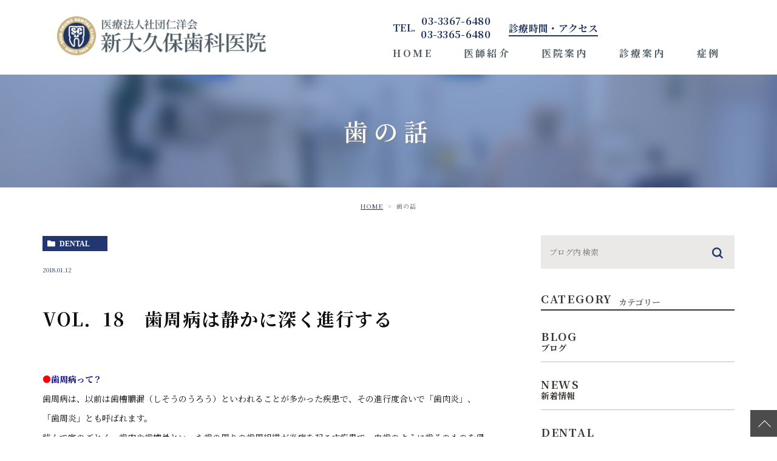

--- FILE ---
content_type: text/html; charset=UTF-8
request_url: https://www.shinookubo-dental.com/dental/191
body_size: 54579
content:
<!DOCTYPE html>
<html lang="ja">
	<head>
		<meta charset="UTF-8">
		<meta name="author" content="新大久保歯科医院">
		<meta name="viewport" content="width=device-width, initial-scale=1, maximum-scale=1, minimum-scale=1, user-scalable=no">
		<meta name="format-detection" content="telephone=no">
		<title>VOL．18　歯周病は静かに深く進行する | 新大久保歯科医院</title>
		<link rel="stylesheet" href="https://www.shinookubo-dental.com/wp-content/themes/shinookubo-dental/style.css?2022-09-04-160809">
		<link rel="stylesheet" type="text/css" href="https://www.shinookubo-dental.com/wp-content/themes/shinookubo-dental/css/cssreset-min.css">
		<link rel="stylesheet" type="text/css" href="https://www.shinookubo-dental.com/wp-content/themes/shinookubo-dental/css/content.css?2022-09-05-064605">
		<link href="https://fonts.googleapis.com/css?family=Noto+Serif+JP:200,300,400,500,600,700,900" rel="stylesheet">
		<link rel="shortcut icon" href="https://www.shinookubo-dental.com/wp-content/uploads/favicon.ico" type="image/x-icon"/>
		<meta name='robots' content='max-image-preview:large' />
	<style>img:is([sizes="auto" i], [sizes^="auto," i]) { contain-intrinsic-size: 3000px 1500px }</style>
	
<!-- All In One SEO Pack 3.7.0[289,325] -->
<meta name="description"  content="●歯周病って？歯周病は、以前は歯槽膿漏（しそうのうろう）といわれることが多かった疾患で、その進行度合いで「歯肉炎」、「歯周炎」とも呼ばれます。読んで字のごとく、歯肉や歯槽骨といった歯の周りの歯周組織が炎症を起こす疾患で、虫歯のように歯そのものを侵す病気ではありません。歯周病はひどくなると歯を失うことになるのですが、最初" />

<script type="application/ld+json" class="aioseop-schema">{"@context":"https://schema.org","@graph":[{"@type":"Organization","@id":"https://www.shinookubo-dental.com/#organization","url":"https://www.shinookubo-dental.com/","name":"新大久保歯科医院","sameAs":[]},{"@type":"WebSite","@id":"https://www.shinookubo-dental.com/#website","url":"https://www.shinookubo-dental.com/","name":"新大久保歯科医院","publisher":{"@id":"https://www.shinookubo-dental.com/#organization"},"potentialAction":{"@type":"SearchAction","target":"https://www.shinookubo-dental.com/?s={search_term_string}","query-input":"required name=search_term_string"}},{"@type":"WebPage","@id":"https://www.shinookubo-dental.com/dental/191#webpage","url":"https://www.shinookubo-dental.com/dental/191","inLanguage":"ja","name":"VOL．18　歯周病は静かに深く進行する","isPartOf":{"@id":"https://www.shinookubo-dental.com/#website"},"breadcrumb":{"@id":"https://www.shinookubo-dental.com/dental/191#breadcrumblist"},"datePublished":"2018-01-12T02:58:54+09:00","dateModified":"2020-09-22T14:57:27+09:00"},{"@type":"Article","@id":"https://www.shinookubo-dental.com/dental/191#article","isPartOf":{"@id":"https://www.shinookubo-dental.com/dental/191#webpage"},"author":{"@id":"https://www.shinookubo-dental.com/author/shinookubosika/#author"},"headline":"VOL．18　歯周病は静かに深く進行する","datePublished":"2018-01-12T02:58:54+09:00","dateModified":"2020-09-22T14:57:27+09:00","commentCount":0,"mainEntityOfPage":{"@id":"https://www.shinookubo-dental.com/dental/191#webpage"},"publisher":{"@id":"https://www.shinookubo-dental.com/#organization"},"articleSection":"歯の話","image":{"@type":"ImageObject","@id":"https://www.shinookubo-dental.com/dental/191#primaryimage","url":"https://www.shinookubo-dental.com/wp-content/themes/shinookubo/images/dental/img_01.gif"}},{"@type":"Person","@id":"https://www.shinookubo-dental.com/author/shinookubosika/#author","name":"新大久保歯科医院","sameAs":[],"image":{"@type":"ImageObject","@id":"https://www.shinookubo-dental.com/#personlogo","url":"https://secure.gravatar.com/avatar/0025f01717f138a9c5b09b70514499c7?s=96&d=mm&r=g","width":96,"height":96,"caption":"新大久保歯科医院"}},{"@type":"BreadcrumbList","@id":"https://www.shinookubo-dental.com/dental/191#breadcrumblist","itemListElement":[{"@type":"ListItem","position":1,"item":{"@type":"WebPage","@id":"https://www.shinookubo-dental.com/","url":"https://www.shinookubo-dental.com/","name":"新大久保歯科医院"}},{"@type":"ListItem","position":2,"item":{"@type":"WebPage","@id":"https://www.shinookubo-dental.com/dental/191","url":"https://www.shinookubo-dental.com/dental/191","name":"VOL．18　歯周病は静かに深く進行する"}}]}]}</script>
<link rel="canonical" href="https://www.shinookubo-dental.com/dental/191" />
<!-- All In One SEO Pack -->
<link rel="alternate" type="application/rss+xml" title="新大久保歯科医院 &raquo; VOL．18　歯周病は静かに深く進行する のコメントのフィード" href="https://www.shinookubo-dental.com/dental/191/feed/" />
<script type="text/javascript">
/* <![CDATA[ */
window._wpemojiSettings = {"baseUrl":"https:\/\/s.w.org\/images\/core\/emoji\/15.0.3\/72x72\/","ext":".png","svgUrl":"https:\/\/s.w.org\/images\/core\/emoji\/15.0.3\/svg\/","svgExt":".svg","source":{"concatemoji":"https:\/\/www.shinookubo-dental.com\/wp-includes\/js\/wp-emoji-release.min.js?ver=6.7.4"}};
/*! This file is auto-generated */
!function(i,n){var o,s,e;function c(e){try{var t={supportTests:e,timestamp:(new Date).valueOf()};sessionStorage.setItem(o,JSON.stringify(t))}catch(e){}}function p(e,t,n){e.clearRect(0,0,e.canvas.width,e.canvas.height),e.fillText(t,0,0);var t=new Uint32Array(e.getImageData(0,0,e.canvas.width,e.canvas.height).data),r=(e.clearRect(0,0,e.canvas.width,e.canvas.height),e.fillText(n,0,0),new Uint32Array(e.getImageData(0,0,e.canvas.width,e.canvas.height).data));return t.every(function(e,t){return e===r[t]})}function u(e,t,n){switch(t){case"flag":return n(e,"\ud83c\udff3\ufe0f\u200d\u26a7\ufe0f","\ud83c\udff3\ufe0f\u200b\u26a7\ufe0f")?!1:!n(e,"\ud83c\uddfa\ud83c\uddf3","\ud83c\uddfa\u200b\ud83c\uddf3")&&!n(e,"\ud83c\udff4\udb40\udc67\udb40\udc62\udb40\udc65\udb40\udc6e\udb40\udc67\udb40\udc7f","\ud83c\udff4\u200b\udb40\udc67\u200b\udb40\udc62\u200b\udb40\udc65\u200b\udb40\udc6e\u200b\udb40\udc67\u200b\udb40\udc7f");case"emoji":return!n(e,"\ud83d\udc26\u200d\u2b1b","\ud83d\udc26\u200b\u2b1b")}return!1}function f(e,t,n){var r="undefined"!=typeof WorkerGlobalScope&&self instanceof WorkerGlobalScope?new OffscreenCanvas(300,150):i.createElement("canvas"),a=r.getContext("2d",{willReadFrequently:!0}),o=(a.textBaseline="top",a.font="600 32px Arial",{});return e.forEach(function(e){o[e]=t(a,e,n)}),o}function t(e){var t=i.createElement("script");t.src=e,t.defer=!0,i.head.appendChild(t)}"undefined"!=typeof Promise&&(o="wpEmojiSettingsSupports",s=["flag","emoji"],n.supports={everything:!0,everythingExceptFlag:!0},e=new Promise(function(e){i.addEventListener("DOMContentLoaded",e,{once:!0})}),new Promise(function(t){var n=function(){try{var e=JSON.parse(sessionStorage.getItem(o));if("object"==typeof e&&"number"==typeof e.timestamp&&(new Date).valueOf()<e.timestamp+604800&&"object"==typeof e.supportTests)return e.supportTests}catch(e){}return null}();if(!n){if("undefined"!=typeof Worker&&"undefined"!=typeof OffscreenCanvas&&"undefined"!=typeof URL&&URL.createObjectURL&&"undefined"!=typeof Blob)try{var e="postMessage("+f.toString()+"("+[JSON.stringify(s),u.toString(),p.toString()].join(",")+"));",r=new Blob([e],{type:"text/javascript"}),a=new Worker(URL.createObjectURL(r),{name:"wpTestEmojiSupports"});return void(a.onmessage=function(e){c(n=e.data),a.terminate(),t(n)})}catch(e){}c(n=f(s,u,p))}t(n)}).then(function(e){for(var t in e)n.supports[t]=e[t],n.supports.everything=n.supports.everything&&n.supports[t],"flag"!==t&&(n.supports.everythingExceptFlag=n.supports.everythingExceptFlag&&n.supports[t]);n.supports.everythingExceptFlag=n.supports.everythingExceptFlag&&!n.supports.flag,n.DOMReady=!1,n.readyCallback=function(){n.DOMReady=!0}}).then(function(){return e}).then(function(){var e;n.supports.everything||(n.readyCallback(),(e=n.source||{}).concatemoji?t(e.concatemoji):e.wpemoji&&e.twemoji&&(t(e.twemoji),t(e.wpemoji)))}))}((window,document),window._wpemojiSettings);
/* ]]> */
</script>
<style id='wp-emoji-styles-inline-css' type='text/css'>

	img.wp-smiley, img.emoji {
		display: inline !important;
		border: none !important;
		box-shadow: none !important;
		height: 1em !important;
		width: 1em !important;
		margin: 0 0.07em !important;
		vertical-align: -0.1em !important;
		background: none !important;
		padding: 0 !important;
	}
</style>
<link rel='stylesheet' id='wp-block-library-css' href='https://www.shinookubo-dental.com/wp-includes/css/dist/block-library/style.min.css?ver=6.7.4' type='text/css' media='all' />
<style id='classic-theme-styles-inline-css' type='text/css'>
/*! This file is auto-generated */
.wp-block-button__link{color:#fff;background-color:#32373c;border-radius:9999px;box-shadow:none;text-decoration:none;padding:calc(.667em + 2px) calc(1.333em + 2px);font-size:1.125em}.wp-block-file__button{background:#32373c;color:#fff;text-decoration:none}
</style>
<style id='global-styles-inline-css' type='text/css'>
:root{--wp--preset--aspect-ratio--square: 1;--wp--preset--aspect-ratio--4-3: 4/3;--wp--preset--aspect-ratio--3-4: 3/4;--wp--preset--aspect-ratio--3-2: 3/2;--wp--preset--aspect-ratio--2-3: 2/3;--wp--preset--aspect-ratio--16-9: 16/9;--wp--preset--aspect-ratio--9-16: 9/16;--wp--preset--color--black: #000000;--wp--preset--color--cyan-bluish-gray: #abb8c3;--wp--preset--color--white: #ffffff;--wp--preset--color--pale-pink: #f78da7;--wp--preset--color--vivid-red: #cf2e2e;--wp--preset--color--luminous-vivid-orange: #ff6900;--wp--preset--color--luminous-vivid-amber: #fcb900;--wp--preset--color--light-green-cyan: #7bdcb5;--wp--preset--color--vivid-green-cyan: #00d084;--wp--preset--color--pale-cyan-blue: #8ed1fc;--wp--preset--color--vivid-cyan-blue: #0693e3;--wp--preset--color--vivid-purple: #9b51e0;--wp--preset--gradient--vivid-cyan-blue-to-vivid-purple: linear-gradient(135deg,rgba(6,147,227,1) 0%,rgb(155,81,224) 100%);--wp--preset--gradient--light-green-cyan-to-vivid-green-cyan: linear-gradient(135deg,rgb(122,220,180) 0%,rgb(0,208,130) 100%);--wp--preset--gradient--luminous-vivid-amber-to-luminous-vivid-orange: linear-gradient(135deg,rgba(252,185,0,1) 0%,rgba(255,105,0,1) 100%);--wp--preset--gradient--luminous-vivid-orange-to-vivid-red: linear-gradient(135deg,rgba(255,105,0,1) 0%,rgb(207,46,46) 100%);--wp--preset--gradient--very-light-gray-to-cyan-bluish-gray: linear-gradient(135deg,rgb(238,238,238) 0%,rgb(169,184,195) 100%);--wp--preset--gradient--cool-to-warm-spectrum: linear-gradient(135deg,rgb(74,234,220) 0%,rgb(151,120,209) 20%,rgb(207,42,186) 40%,rgb(238,44,130) 60%,rgb(251,105,98) 80%,rgb(254,248,76) 100%);--wp--preset--gradient--blush-light-purple: linear-gradient(135deg,rgb(255,206,236) 0%,rgb(152,150,240) 100%);--wp--preset--gradient--blush-bordeaux: linear-gradient(135deg,rgb(254,205,165) 0%,rgb(254,45,45) 50%,rgb(107,0,62) 100%);--wp--preset--gradient--luminous-dusk: linear-gradient(135deg,rgb(255,203,112) 0%,rgb(199,81,192) 50%,rgb(65,88,208) 100%);--wp--preset--gradient--pale-ocean: linear-gradient(135deg,rgb(255,245,203) 0%,rgb(182,227,212) 50%,rgb(51,167,181) 100%);--wp--preset--gradient--electric-grass: linear-gradient(135deg,rgb(202,248,128) 0%,rgb(113,206,126) 100%);--wp--preset--gradient--midnight: linear-gradient(135deg,rgb(2,3,129) 0%,rgb(40,116,252) 100%);--wp--preset--font-size--small: 13px;--wp--preset--font-size--medium: 20px;--wp--preset--font-size--large: 36px;--wp--preset--font-size--x-large: 42px;--wp--preset--spacing--20: 0.44rem;--wp--preset--spacing--30: 0.67rem;--wp--preset--spacing--40: 1rem;--wp--preset--spacing--50: 1.5rem;--wp--preset--spacing--60: 2.25rem;--wp--preset--spacing--70: 3.38rem;--wp--preset--spacing--80: 5.06rem;--wp--preset--shadow--natural: 6px 6px 9px rgba(0, 0, 0, 0.2);--wp--preset--shadow--deep: 12px 12px 50px rgba(0, 0, 0, 0.4);--wp--preset--shadow--sharp: 6px 6px 0px rgba(0, 0, 0, 0.2);--wp--preset--shadow--outlined: 6px 6px 0px -3px rgba(255, 255, 255, 1), 6px 6px rgba(0, 0, 0, 1);--wp--preset--shadow--crisp: 6px 6px 0px rgba(0, 0, 0, 1);}:where(.is-layout-flex){gap: 0.5em;}:where(.is-layout-grid){gap: 0.5em;}body .is-layout-flex{display: flex;}.is-layout-flex{flex-wrap: wrap;align-items: center;}.is-layout-flex > :is(*, div){margin: 0;}body .is-layout-grid{display: grid;}.is-layout-grid > :is(*, div){margin: 0;}:where(.wp-block-columns.is-layout-flex){gap: 2em;}:where(.wp-block-columns.is-layout-grid){gap: 2em;}:where(.wp-block-post-template.is-layout-flex){gap: 1.25em;}:where(.wp-block-post-template.is-layout-grid){gap: 1.25em;}.has-black-color{color: var(--wp--preset--color--black) !important;}.has-cyan-bluish-gray-color{color: var(--wp--preset--color--cyan-bluish-gray) !important;}.has-white-color{color: var(--wp--preset--color--white) !important;}.has-pale-pink-color{color: var(--wp--preset--color--pale-pink) !important;}.has-vivid-red-color{color: var(--wp--preset--color--vivid-red) !important;}.has-luminous-vivid-orange-color{color: var(--wp--preset--color--luminous-vivid-orange) !important;}.has-luminous-vivid-amber-color{color: var(--wp--preset--color--luminous-vivid-amber) !important;}.has-light-green-cyan-color{color: var(--wp--preset--color--light-green-cyan) !important;}.has-vivid-green-cyan-color{color: var(--wp--preset--color--vivid-green-cyan) !important;}.has-pale-cyan-blue-color{color: var(--wp--preset--color--pale-cyan-blue) !important;}.has-vivid-cyan-blue-color{color: var(--wp--preset--color--vivid-cyan-blue) !important;}.has-vivid-purple-color{color: var(--wp--preset--color--vivid-purple) !important;}.has-black-background-color{background-color: var(--wp--preset--color--black) !important;}.has-cyan-bluish-gray-background-color{background-color: var(--wp--preset--color--cyan-bluish-gray) !important;}.has-white-background-color{background-color: var(--wp--preset--color--white) !important;}.has-pale-pink-background-color{background-color: var(--wp--preset--color--pale-pink) !important;}.has-vivid-red-background-color{background-color: var(--wp--preset--color--vivid-red) !important;}.has-luminous-vivid-orange-background-color{background-color: var(--wp--preset--color--luminous-vivid-orange) !important;}.has-luminous-vivid-amber-background-color{background-color: var(--wp--preset--color--luminous-vivid-amber) !important;}.has-light-green-cyan-background-color{background-color: var(--wp--preset--color--light-green-cyan) !important;}.has-vivid-green-cyan-background-color{background-color: var(--wp--preset--color--vivid-green-cyan) !important;}.has-pale-cyan-blue-background-color{background-color: var(--wp--preset--color--pale-cyan-blue) !important;}.has-vivid-cyan-blue-background-color{background-color: var(--wp--preset--color--vivid-cyan-blue) !important;}.has-vivid-purple-background-color{background-color: var(--wp--preset--color--vivid-purple) !important;}.has-black-border-color{border-color: var(--wp--preset--color--black) !important;}.has-cyan-bluish-gray-border-color{border-color: var(--wp--preset--color--cyan-bluish-gray) !important;}.has-white-border-color{border-color: var(--wp--preset--color--white) !important;}.has-pale-pink-border-color{border-color: var(--wp--preset--color--pale-pink) !important;}.has-vivid-red-border-color{border-color: var(--wp--preset--color--vivid-red) !important;}.has-luminous-vivid-orange-border-color{border-color: var(--wp--preset--color--luminous-vivid-orange) !important;}.has-luminous-vivid-amber-border-color{border-color: var(--wp--preset--color--luminous-vivid-amber) !important;}.has-light-green-cyan-border-color{border-color: var(--wp--preset--color--light-green-cyan) !important;}.has-vivid-green-cyan-border-color{border-color: var(--wp--preset--color--vivid-green-cyan) !important;}.has-pale-cyan-blue-border-color{border-color: var(--wp--preset--color--pale-cyan-blue) !important;}.has-vivid-cyan-blue-border-color{border-color: var(--wp--preset--color--vivid-cyan-blue) !important;}.has-vivid-purple-border-color{border-color: var(--wp--preset--color--vivid-purple) !important;}.has-vivid-cyan-blue-to-vivid-purple-gradient-background{background: var(--wp--preset--gradient--vivid-cyan-blue-to-vivid-purple) !important;}.has-light-green-cyan-to-vivid-green-cyan-gradient-background{background: var(--wp--preset--gradient--light-green-cyan-to-vivid-green-cyan) !important;}.has-luminous-vivid-amber-to-luminous-vivid-orange-gradient-background{background: var(--wp--preset--gradient--luminous-vivid-amber-to-luminous-vivid-orange) !important;}.has-luminous-vivid-orange-to-vivid-red-gradient-background{background: var(--wp--preset--gradient--luminous-vivid-orange-to-vivid-red) !important;}.has-very-light-gray-to-cyan-bluish-gray-gradient-background{background: var(--wp--preset--gradient--very-light-gray-to-cyan-bluish-gray) !important;}.has-cool-to-warm-spectrum-gradient-background{background: var(--wp--preset--gradient--cool-to-warm-spectrum) !important;}.has-blush-light-purple-gradient-background{background: var(--wp--preset--gradient--blush-light-purple) !important;}.has-blush-bordeaux-gradient-background{background: var(--wp--preset--gradient--blush-bordeaux) !important;}.has-luminous-dusk-gradient-background{background: var(--wp--preset--gradient--luminous-dusk) !important;}.has-pale-ocean-gradient-background{background: var(--wp--preset--gradient--pale-ocean) !important;}.has-electric-grass-gradient-background{background: var(--wp--preset--gradient--electric-grass) !important;}.has-midnight-gradient-background{background: var(--wp--preset--gradient--midnight) !important;}.has-small-font-size{font-size: var(--wp--preset--font-size--small) !important;}.has-medium-font-size{font-size: var(--wp--preset--font-size--medium) !important;}.has-large-font-size{font-size: var(--wp--preset--font-size--large) !important;}.has-x-large-font-size{font-size: var(--wp--preset--font-size--x-large) !important;}
:where(.wp-block-post-template.is-layout-flex){gap: 1.25em;}:where(.wp-block-post-template.is-layout-grid){gap: 1.25em;}
:where(.wp-block-columns.is-layout-flex){gap: 2em;}:where(.wp-block-columns.is-layout-grid){gap: 2em;}
:root :where(.wp-block-pullquote){font-size: 1.5em;line-height: 1.6;}
</style>
<link rel='stylesheet' id='contact-form-7-css' href='https://www.shinookubo-dental.com/wp-content/plugins/contact-form-7/includes/css/styles.css?ver=5.2.2' type='text/css' media='all' />
<link rel='stylesheet' id='contact-form-7-confirm-css' href='https://www.shinookubo-dental.com/wp-content/plugins/contact-form-7-add-confirm/includes/css/styles.css?ver=5.1' type='text/css' media='all' />
<script type="text/javascript" src="https://www.shinookubo-dental.com/wp-includes/js/jquery/jquery.min.js?ver=3.7.1" id="jquery-core-js"></script>
<script type="text/javascript" src="https://www.shinookubo-dental.com/wp-includes/js/jquery/jquery-migrate.min.js?ver=3.4.1" id="jquery-migrate-js"></script>
<link rel="https://api.w.org/" href="https://www.shinookubo-dental.com/wp-json/" /><link rel="alternate" title="JSON" type="application/json" href="https://www.shinookubo-dental.com/wp-json/wp/v2/posts/191" /><link rel="EditURI" type="application/rsd+xml" title="RSD" href="https://www.shinookubo-dental.com/xmlrpc.php?rsd" />
<meta name="generator" content="WordPress 6.7.4" />
<link rel='shortlink' href='https://www.shinookubo-dental.com/?p=191' />
<link rel="alternate" title="oEmbed (JSON)" type="application/json+oembed" href="https://www.shinookubo-dental.com/wp-json/oembed/1.0/embed?url=https%3A%2F%2Fwww.shinookubo-dental.com%2Fdental%2F191" />
<link rel="alternate" title="oEmbed (XML)" type="text/xml+oembed" href="https://www.shinookubo-dental.com/wp-json/oembed/1.0/embed?url=https%3A%2F%2Fwww.shinookubo-dental.com%2Fdental%2F191&#038;format=xml" />
<style>
	#wpadminbar, #adminmenuwrap {
		background: #3d3d3d;
	}
	#wpadminbar #wp-admin-bar-wp-logo>.ab-item .ab-icon {
		width: 54px;
	}
	#wpadminbar #wp-admin-bar-wp-logo > .ab-item .ab-icon::before {
		display: inline-block;
		content: '';
		width: 54px;
		height: 20px;
		background: url(https://www.shinookubo-dental.com/wp-content/uploads/logo.png) 50% 50% no-repeat;
		background-size: 100%;
		margin-left: 6px;
	}
	#wpadminbar #adminbarsearch:before, #wpadminbar .ab-icon:before, #wpadminbar .ab-item:before{
		color: rgb(97, 97, 97);
	}
	#wpadminbar .ab-empty-item, #wpadminbar a.ab-item, #wpadminbar>#wp-toolbar span.ab-label, #wpadminbar>#wp-toolbar span.noticon {
		color: rgb(97, 97, 97);
	}
	#wpadminbar, #adminmenuwrap {
		background:#fff!important;box-shadow:0px 1px 5px 1px rgba(0,0,0,.3);
	}
	#adminmenu, #adminmenu .wp-submenu, #adminmenuback, #adminmenuwrap {
		background:#fff;
	}
	#adminmenu, #adminmenu .wp-submenu, #adminmenuback, #adminmenuwrap{
		background:#fff;
	}
	#adminmenu div.wp-menu-name {
		color: rgb(97, 97, 97);
	}
	#adminmenu div.wp-menu-image:before {
		color: rgb(97, 97, 97);
	}
	#adminmenu .wp-has-current-submenu .wp-submenu, #adminmenu .wp-has-current-submenu .wp-submenu.sub-open, #adminmenu .wp-has-current-submenu.opensub .wp-submenu, #adminmenu a.wp-has-current-submenu:focus+.wp-submenu, .no-js li.wp-has-current-submenu:hover .wp-submenu {
		background: #fff;
		color: rgb(97, 97, 97);
	}
	#adminmenu .wp-submenu a {
		color: rgb(97, 97, 97);
	}
	#adminmenu .opensub .wp-submenu li.current a, #adminmenu .wp-submenu li.current, #adminmenu .wp-submenu li.current a, #adminmenu .wp-submenu li.current a:focus, #adminmenu .wp-submenu li.current a:hover, #adminmenu a.wp-has-current-submenu:focus+.wp-submenu li.current a {
		color: rgb(97, 97, 97);
	}
	#adminmenu .wp-has-current-submenu .wp-submenu .wp-submenu-head, #adminmenu .wp-menu-arrow, #adminmenu .wp-menu-arrow div, #adminmenu li.current a.menu-top, #adminmenu li.wp-has-current-submenu a.wp-has-current-submenu, .folded #adminmenu li.current.menu-top, .folded #adminmenu li.wp-has-current-submenu {
		background: #6eba32;
	}
	#adminmenu li.wp-has-current-submenu a.wp-has-current-submenu div.wp-menu-name {
		color: #fff;
	}
	#adminmenu li.menu-top:hover div.wp-menu-name, #adminmenu li.opensub>a.menu-top div.wp-menu-name, #adminmenu li>a.menu-top:focus div.wp-menu-name {
		color: #fff;
	}
	#wp-admin-bar-wp-logo-default {
		display: none;
	}
	#wp-admin-bar-wp-logo {
		pointer-events: none;
	}
</style>
		<!-- Google tag (gtag.js) -->
		<script async src="https://www.googletagmanager.com/gtag/js?id=G-FW1WPQE4PD"></script>
		<script>
			window.dataLayer = window.dataLayer || [];
			function gtag(){dataLayer.push(arguments);}
			gtag('js', new Date());

			gtag('config', 'G-FW1WPQE4PD');
		</script>
	</head>
	<body class="post-template-default single single-post postid-191 single-format-standard elementor-default">
		<div id="wrapper">
			<!-- ▼header -->
			<div id="header">
				<div class="wrap clearfix">
					<!-- logo -->
					<div class="logo">
						<a href="https://www.shinookubo-dental.com/">
							<img src="https://www.shinookubo-dental.com/wp-content/uploads/logo.png" alt="医療法人社団仁洋会 新大久保歯科医院">
						</a>
					</div>
					<!-- /logo -->
					<!-- header right -->
					<div class="header_right">
						<ul class="info">
							<li>
								<a class="telLine2" href="tel:0333676480">
									<span>TEL.</span>
									<span class="telNo">03-3367-6480<br>03-3365-6480</span>
								</a>
							</li>
							<li><a href="/clinic/#access">診療時間・アクセス</a></li>
						</ul>
						<div class="toggleMenu"><a class="menu-trigger" href="#"><span></span><span></span><span></span></a></div>
						<div class="gnavWrap">
							<ul id="menu-g_nav" class="gnav"><li><a href="/">HOME</a></li>
<li><a href="https://www.shinookubo-dental.com/staff/">医師紹介</a></li>
<li><a href="https://www.shinookubo-dental.com/clinic/">医院案内</a></li>
<li><a>診療案内</a>
<ul class="sub-menu">
	<li><a href="https://www.shinookubo-dental.com/general/">一般歯科</a></li>
	<li><a href="https://www.shinookubo-dental.com/root-canal/">根管治療</a></li>
	<li><a href="/general/#bite">噛み合わせ</a></li>
	<li><a href="https://www.shinookubo-dental.com/gum/">歯周病治療</a></li>
	<li><a href="https://www.shinookubo-dental.com/about-implant/">インプラント</a></li>
	<li><a href="https://www.shinookubo-dental.com/denture/">入れ歯</a></li>
	<li><a href="https://www.shinookubo-dental.com/cosmetic/">審美・ホワイトニング</a></li>
	<li><a href="https://www.shinookubo-dental.com/maintenance/">予防処置・定期健診</a></li>
	<li><a href="https://www.shinookubo-dental.com/eryag">ErYAGレーザー</a></li>
</ul>
</li>
<li><a>症例</a>
<ul class="sub-menu">
	<li><a href="https://www.shinookubo-dental.com/implant/">インプラント症例</a></li>
	<li><a href="https://www.shinookubo-dental.com/cosmetic/case/">審美治療症例</a></li>
	<li><a href="https://www.shinookubo-dental.com/denture/case/">入れ歯症例</a></li>
	<li><a href="https://www.shinookubo-dental.com/root-canal/case/">根管治療症例</a></li>
	<li><a href="https://www.shinookubo-dental.com/gum/case/">歯周病症例</a></li>
</ul>
</li>
</ul>						</div>
					</div>
					<!-- /header right -->
				</div>
			</div>
			<!-- ▲header -->

						<!-- ▼ contact block ▼ -->
			<div class="contact-block-fix">
				<select class="telSelect">
					<option value="">電話しない</option>
					<option value="03-3367-6480">03-3367-6480</option>
					<option value="03-3365-6480">03-3365-6480</option>
				</select>
				<a>
					<span class="tel">03-3367-6480<br>03-3365-6480</span>
					<span class="timetable">
						<sup>診療時間 9:00-18:00</sup>
						<sub>休診日・日曜/祝日</sub>
					</span>
				</a>
			</div>
			<!-- ▲ contact block ▲ -->
<div id="mainimage">
	<div class="under_mainimage">
		<div class="inner">
			<div class="container">
				<h1>
					歯の話				</h1>
			</div>
		</div>
	</div>
</div>


<div id="bread">
	<ul  class="clearfix">
		<li><a href="https://www.shinookubo-dental.com/">HOME</a></li>
		<li>
			歯の話		</li>
	</ul>
</div>


<div id="blogDetail">
	<div class="container clearfix">
		<div id="posts">
						<div class="post">
				<div class="post-header">
					<ul class="post-meta clearfix">
						<li class="category">
							<a href="https://www.shinookubo-dental.com/dental/" class="dental icon-category">dental</a>						</li>
						<li class="date">2018.01.12 </li>
					</ul>
					<h2>VOL．18　歯周病は静かに深く進行する</h2>
				</div>

				<div class="post-content">
					<p><strong class="style4"><span style="color: rgb(255, 0, 0);"><br />●</span><span style="color: rgb(0, 0, 128);"><span class="style6">歯周病って？</span></span></strong><br />歯周病は、以前は歯槽膿漏（しそうのうろう）といわれることが多かった疾患で、その進行度合いで<span class="style8">「歯肉炎」、「歯周炎」</span>とも呼ばれます。<br />読んで字のごとく、歯肉や歯槽骨といった歯の周りの<span class="style8">歯周組織が炎症を起こす疾患</span>で、虫歯のように<span class="style8">歯そのものを侵す病気ではありません。</span>歯周病はひどくなると歯を失うことになるのですが、最初は痛みもなく、時間をかけて進行するので、処置が遅れがちです。「歳を取ると歯が抜ける」とよく言われがちですが、<span class="style8">必ずしも歳をとると自然に歯が抜けるわけではありません。</span></p>
<p><span style="float: left; padding-right: 10px;"><img decoding="async" height="175" src="https://www.shinookubo-dental.com/wp-content/themes/shinookubo/images/dental/img_01.gif" width="260" /></span><strong><span style="color: rgb(255, 0, 0);"><span class="style8">●</span></span><span style="color: rgb(0, 0, 128);"><span class="style6">歯肉炎</span></span></strong><br /><span class="style4"></span>歯肉に炎症がおこった状態を<span class="style10">「歯肉炎」</span>といい、これがもっとも軽度な歯周病です。</p>
<p><span style="color: rgb(255, 0, 0);"><span class="style8"><strong>●</strong></span></span><span style="color: rgb(0, 0, 128);"><strong><span class="style6">歯周炎</span></strong></span><br /><span class="style4"></span>炎症がおこると<span class="style10">歯と歯肉の間の溝（歯肉溝）が深くなります。</span>この深くなった溝を<span class="style10">歯周ポケット</span>といい、プラークがたまりやすく、除去しにくいので、歯周病菌にとっては繁殖しやすい格好の棲家となります。歯周ポケットが深くなり、セメント質や、歯根膜といった歯周組織まで炎症が広がると、<span class="style10">「歯周炎」</span>と呼ばれる状態となります。</p>
<p><span class="style4"><strong><span style="color: rgb(255, 0, 0);">●</span><span style="color: rgb(0, 0, 128);"><span class="style6">手入れを怠ると・・・</span></span></strong><br /></span>歯周病では若いうちに発症していることが多く、若いうちのケアを怠った結果、<span class="style8">歳を取って歯を失うということもある</span>のです。<br />歯肉溝の深さは、歯周病の進行と密接に関係しているので、<span class="style8">進行の度合いの目安</span>となります。<br />健全な歯肉では、<span class="style8">歯肉溝は1～3mm</span>しかありませんが、<span class="style8">歯周病が進むと5mm以上</span>、<span class="style8">ひどいときには10mm以上</span>にもなることがあります。そして、もっともひどい状態になると歯の土台骨である歯槽骨を溶かし、土台を失った歯はグラグラになり、やがて抜け落ちてしまいます。</p>
<p><span class="style4"><strong><br /><span style="color: rgb(255, 0, 0);">●</span><span style="color: rgb(0, 0, 128);"><span class="style6">プロによるメインテナンス</span></span></strong><br /></span>歯周病予防においても、<span class="style10">日ごろからブラッシングなどのケア<span class="style13">に努めて、</span>プラークを取り除き、<br /><span class="style13">必要に応じて</span>プロフェッショナルによるスケーリング等で、健康な歯肉の状態を保つ</span>ようにします。</p>
										<div class="bloginfo_box">
						<div class="blog_name">
							<span class="icon-blog">新大久保歯科医院</span>
						</div>
						<div class="share_btn">
														<ul>
								<li><a class="icon-facebook" href="https://www.facebook.com/sharer/sharer.php?u=https%3A%2F%2Fwww.shinookubo-dental.com%2Fdental%2F191&t=VOL%EF%BC%8E18%E3%80%80%E6%AD%AF%E5%91%A8%E7%97%85%E3%81%AF%E9%9D%99%E3%81%8B%E3%81%AB%E6%B7%B1%E3%81%8F%E9%80%B2%E8%A1%8C%E3%81%99%E3%82%8B" target="_blank">facebook</a></li>
								<li><a class="icon-line" href="http://line.me/R/msg/text/?VOL%EF%BC%8E18%E3%80%80%E6%AD%AF%E5%91%A8%E7%97%85%E3%81%AF%E9%9D%99%E3%81%8B%E3%81%AB%E6%B7%B1%E3%81%8F%E9%80%B2%E8%A1%8C%E3%81%99%E3%82%8B https%3A%2F%2Fwww.shinookubo-dental.com%2Fdental%2F191" target="_blank">Line</a></li>
								<li><a class="icon-twitter" href="https://twitter.com/intent/tweet?url=https%3A%2F%2Fwww.shinookubo-dental.com%2Fdental%2F191&text=VOL%EF%BC%8E18%E3%80%80%E6%AD%AF%E5%91%A8%E7%97%85%E3%81%AF%E9%9D%99%E3%81%8B%E3%81%AB%E6%B7%B1%E3%81%8F%E9%80%B2%E8%A1%8C%E3%81%99%E3%82%8B" target="_blank">twitter</a></li>
							</ul>
						</div>
					</div>
				</div>
			</div>

			
			<div class="navigation">
				<div class="prev">
					<a href="https://www.shinookubo-dental.com/dental/189" rel="prev"><span class="icon-arrow02">PREV</span></a>				</div>
				<div class="next">
					<a href="https://www.shinookubo-dental.com/dental/193" rel="next"><span class="icon-arrow01">NEXT</span></a>				</div>
			</div>
		</div>

		<div class="blogside">
			<div class="searchBox">
				<div class="widget widget_search">	<form role="search" method="get" id="searchform" class="searchform" action="https://www.shinookubo-dental.com/">
		<input value="" name="s" id="s" type="text" placeholder="ブログ内 検索">
		<span class="icon-search"><input id="searchsubmit" value="検索" type="submit"></span>
	</form></div>			</div>

			<div class="categoryBox">
				<h2>CATEGORY<span>カテゴリー</span></h2>
				<ul>
					<li><a href="/blog/">BLOG<span>ブログ</span></a></li>
					<li><a href="/news">NEWS<span>新着情報</span></a></li>
					<li><a href="/dental">DENTAL<span>歯の話</span></a></li>
				</ul>
			</div>

			<div class="recentBox">
				<h2>RECENT POSTS<span>最近の投稿</span></h2>
				<div class="widget widget_recent_entries">
	<ul>
				<li class="clearfix">
			<div class="recent_thumbnail">
				<a href="https://www.shinookubo-dental.com/dental/929" title="VOL．42　マウスピースがなぜ必要なのか"><span style="background-image:url(https://www.shinookubo-dental.com/wp-content/uploads/2018/12/42-1.jpg)"></span></span></a>			</div>
			<div class="recent_title">
				<h3 class="ellipsis"><a href="https://www.shinookubo-dental.com/dental/929">VOL．42　マウスピースがなぜ必要なのか</a></h3>
				<p class="recent_date">2018.12.04</p>
			</div>
		</li>
				<li class="clearfix">
			<div class="recent_thumbnail">
				<a href="https://www.shinookubo-dental.com/dental/920" title="VOL．41　歯周組織再生療法とは"><span style="background-image:url(https://www.shinookubo-dental.com/wp-content/uploads/2018/12/41-1.jpg)"></span></span></a>			</div>
			<div class="recent_title">
				<h3 class="ellipsis"><a href="https://www.shinookubo-dental.com/dental/920">VOL．41　歯周組織再生療法とは</a></h3>
				<p class="recent_date">2018.12.04</p>
			</div>
		</li>
				<li class="clearfix">
			<div class="recent_thumbnail">
				<a href="https://www.shinookubo-dental.com/dental/235" title="VOL．40　指しゃぶり2"><span style="background-image:url(https://www.shinookubo-dental.com/wp-content/themes/shinookubo/images/dental/40-1.jpg)"></span></span></a>			</div>
			<div class="recent_title">
				<h3 class="ellipsis"><a href="https://www.shinookubo-dental.com/dental/235">VOL．40　指しゃぶり2</a></h3>
				<p class="recent_date">2018.01.12</p>
			</div>
		</li>
				<li class="clearfix">
			<div class="recent_thumbnail">
				<a href="https://www.shinookubo-dental.com/dental/233" title="VOL．39　指しゃぶり"><span style="background-image:url(https://www.shinookubo-dental.com/wp-content/themes/shinookubo/images/dental/39-1.jpg)"></span></span></a>			</div>
			<div class="recent_title">
				<h3 class="ellipsis"><a href="https://www.shinookubo-dental.com/dental/233">VOL．39　指しゃぶり</a></h3>
				<p class="recent_date">2018.01.12</p>
			</div>
		</li>
				<li class="clearfix">
			<div class="recent_thumbnail">
				<a href="https://www.shinookubo-dental.com/dental/231" title="VOL．38　歯周病は生活習慣病"><span style="background-image:url(https://www.shinookubo-dental.com/wp-content/themes/shinookubo/images/dental/38-1.jpg)"></span></span></a>			</div>
			<div class="recent_title">
				<h3 class="ellipsis"><a href="https://www.shinookubo-dental.com/dental/231">VOL．38　歯周病は生活習慣病</a></h3>
				<p class="recent_date">2018.01.12</p>
			</div>
		</li>
				<li class="clearfix">
			<div class="recent_thumbnail">
				<a href="https://www.shinookubo-dental.com/dental/229" title="VOL．37　定期検診（メインテナンス）のすすめ"><span style="background-image:url(https://www.shinookubo-dental.com/wp-content/themes/shinookubo/images/dental/37-1.jpg)"></span></span></a>			</div>
			<div class="recent_title">
				<h3 class="ellipsis"><a href="https://www.shinookubo-dental.com/dental/229">VOL．37　定期検診（メインテナンス）のすすめ</a></h3>
				<p class="recent_date">2018.01.12</p>
			</div>
		</li>
				<li class="clearfix">
			<div class="recent_thumbnail">
				<a href="https://www.shinookubo-dental.com/dental/227" title="VOL．36　酸蝕歯について"><span style="background-image:url(https://www.shinookubo-dental.com/wp-content/themes/shinookubo/images/dental/happycgi151208_4.jpg)"></span></span></a>			</div>
			<div class="recent_title">
				<h3 class="ellipsis"><a href="https://www.shinookubo-dental.com/dental/227">VOL．36　酸蝕歯について</a></h3>
				<p class="recent_date">2018.01.12</p>
			</div>
		</li>
				<li class="clearfix">
			<div class="recent_thumbnail">
				<a href="https://www.shinookubo-dental.com/dental/225" title="VOL．35　糖尿病と歯周病"><span style="background-image:url(https://www.shinookubo-dental.com/wp-content/themes/shinookubo/images/dental/happycgi151208_3.jpg)"></span></span></a>			</div>
			<div class="recent_title">
				<h3 class="ellipsis"><a href="https://www.shinookubo-dental.com/dental/225">VOL．35　糖尿病と歯周病</a></h3>
				<p class="recent_date">2018.01.12</p>
			</div>
		</li>
				<li class="clearfix">
			<div class="recent_thumbnail">
				<a href="https://www.shinookubo-dental.com/dental/223" title="VOL．34　妊娠中の口腔ケア"><span style="background-image:url(https://www.shinookubo-dental.com/wp-content/themes/shinookubo/images/dental/happycgi151208_2.jpg)"></span></span></a>			</div>
			<div class="recent_title">
				<h3 class="ellipsis"><a href="https://www.shinookubo-dental.com/dental/223">VOL．34　妊娠中の口腔ケア</a></h3>
				<p class="recent_date">2018.01.12</p>
			</div>
		</li>
				<li class="clearfix">
			<div class="recent_thumbnail">
				<a href="https://www.shinookubo-dental.com/dental/221" title="VOL．33　妊娠中のお口の中は"><span style="background-image:url(https://www.shinookubo-dental.com/wp-content/themes/shinookubo/images/dental/happycgi151208_1.jpg)"></span></span></a>			</div>
			<div class="recent_title">
				<h3 class="ellipsis"><a href="https://www.shinookubo-dental.com/dental/221">VOL．33　妊娠中のお口の中は</a></h3>
				<p class="recent_date">2018.01.12</p>
			</div>
		</li>
			</ul>
</div>

			</div>

			<div class="tagBox">
				<h2>TAG<span>タグ</span></h2>
				<div class="widget widget_tag_cloud"><h2 class="widgettitle">タグ</h2><div class="tagcloud"><a href="https://www.shinookubo-dental.com/tag/%e6%8c%87%e3%81%97%e3%82%83%e3%81%b6%e3%82%8a/" class="tag-cloud-link tag-link-7 tag-link-position-1" style="font-size: 8pt;" aria-label="指しゃぶり (1個の項目)">指しゃぶり</a>
<a href="https://www.shinookubo-dental.com/tag/%e6%ad%af%e7%a7%91/" class="tag-cloud-link tag-link-8 tag-link-position-2" style="font-size: 8pt;" aria-label="歯科 (1個の項目)">歯科</a></div>
</div>			</div>

			<div class="archiveBox">
				<h2>ARCHIVE<span>月別アーカイブ</span></h2>
				<ul class="accordion">
										<li>
						<p class="acv_open">2025年 (138)</p>
						<ul>
														<li>
								<a href="https://www.shinookubo-dental.com/date/2025/11?cat=">2025年11月 (8)</a></li>
														<li>
								<a href="https://www.shinookubo-dental.com/date/2025/10?cat=">2025年10月 (17)</a></li>
														<li>
								<a href="https://www.shinookubo-dental.com/date/2025/09?cat=">2025年9月 (16)</a></li>
														<li>
								<a href="https://www.shinookubo-dental.com/date/2025/08?cat=">2025年8月 (16)</a></li>
														<li>
								<a href="https://www.shinookubo-dental.com/date/2025/07?cat=">2025年7月 (21)</a></li>
														<li>
								<a href="https://www.shinookubo-dental.com/date/2025/06?cat=">2025年6月 (12)</a></li>
														<li>
								<a href="https://www.shinookubo-dental.com/date/2025/05?cat=">2025年5月 (13)</a></li>
														<li>
								<a href="https://www.shinookubo-dental.com/date/2025/04?cat=">2025年4月 (10)</a></li>
														<li>
								<a href="https://www.shinookubo-dental.com/date/2025/03?cat=">2025年3月 (8)</a></li>
														<li>
								<a href="https://www.shinookubo-dental.com/date/2025/02?cat=">2025年2月 (8)</a></li>
														<li>
								<a href="https://www.shinookubo-dental.com/date/2025/01?cat=">2025年1月 (9)</a></li>
													</ul>
					</li>
					<li>
						<p>2024年 (3)</p>
						<ul class="hide">
														<li>
								<a href="https://www.shinookubo-dental.com/date/2024/12?cat=">2024年12月 (1)</a></li>
														<li>
								<a href="https://www.shinookubo-dental.com/date/2024/08?cat=">2024年8月 (1)</a></li>
														<li>
								<a href="https://www.shinookubo-dental.com/date/2024/05?cat=">2024年5月 (1)</a></li>
													</ul>
					</li>
					<li>
						<p>2023年 (2)</p>
						<ul class="hide">
														<li>
								<a href="https://www.shinookubo-dental.com/date/2023/10?cat=">2023年10月 (1)</a></li>
														<li>
								<a href="https://www.shinookubo-dental.com/date/2023/08?cat=">2023年8月 (1)</a></li>
													</ul>
					</li>
					<li>
						<p>2022年 (120)</p>
						<ul class="hide">
														<li>
								<a href="https://www.shinookubo-dental.com/date/2022/12?cat=">2022年12月 (1)</a></li>
														<li>
								<a href="https://www.shinookubo-dental.com/date/2022/09?cat=">2022年9月 (1)</a></li>
														<li>
								<a href="https://www.shinookubo-dental.com/date/2022/08?cat=">2022年8月 (11)</a></li>
														<li>
								<a href="https://www.shinookubo-dental.com/date/2022/07?cat=">2022年7月 (19)</a></li>
														<li>
								<a href="https://www.shinookubo-dental.com/date/2022/06?cat=">2022年6月 (19)</a></li>
														<li>
								<a href="https://www.shinookubo-dental.com/date/2022/05?cat=">2022年5月 (13)</a></li>
														<li>
								<a href="https://www.shinookubo-dental.com/date/2022/04?cat=">2022年4月 (15)</a></li>
														<li>
								<a href="https://www.shinookubo-dental.com/date/2022/03?cat=">2022年3月 (23)</a></li>
														<li>
								<a href="https://www.shinookubo-dental.com/date/2022/02?cat=">2022年2月 (9)</a></li>
														<li>
								<a href="https://www.shinookubo-dental.com/date/2022/01?cat=">2022年1月 (9)</a></li>
													</ul>
					</li>
					<li>
						<p>2021年 (152)</p>
						<ul class="hide">
														<li>
								<a href="https://www.shinookubo-dental.com/date/2021/12?cat=">2021年12月 (20)</a></li>
														<li>
								<a href="https://www.shinookubo-dental.com/date/2021/11?cat=">2021年11月 (15)</a></li>
														<li>
								<a href="https://www.shinookubo-dental.com/date/2021/10?cat=">2021年10月 (3)</a></li>
														<li>
								<a href="https://www.shinookubo-dental.com/date/2021/09?cat=">2021年9月 (7)</a></li>
														<li>
								<a href="https://www.shinookubo-dental.com/date/2021/08?cat=">2021年8月 (8)</a></li>
														<li>
								<a href="https://www.shinookubo-dental.com/date/2021/07?cat=">2021年7月 (16)</a></li>
														<li>
								<a href="https://www.shinookubo-dental.com/date/2021/06?cat=">2021年6月 (20)</a></li>
														<li>
								<a href="https://www.shinookubo-dental.com/date/2021/05?cat=">2021年5月 (19)</a></li>
														<li>
								<a href="https://www.shinookubo-dental.com/date/2021/04?cat=">2021年4月 (15)</a></li>
														<li>
								<a href="https://www.shinookubo-dental.com/date/2021/03?cat=">2021年3月 (13)</a></li>
														<li>
								<a href="https://www.shinookubo-dental.com/date/2021/02?cat=">2021年2月 (3)</a></li>
														<li>
								<a href="https://www.shinookubo-dental.com/date/2021/01?cat=">2021年1月 (13)</a></li>
													</ul>
					</li>
					<li>
						<p>2020年 (116)</p>
						<ul class="hide">
														<li>
								<a href="https://www.shinookubo-dental.com/date/2020/12?cat=">2020年12月 (23)</a></li>
														<li>
								<a href="https://www.shinookubo-dental.com/date/2020/11?cat=">2020年11月 (11)</a></li>
														<li>
								<a href="https://www.shinookubo-dental.com/date/2020/10?cat=">2020年10月 (9)</a></li>
														<li>
								<a href="https://www.shinookubo-dental.com/date/2020/09?cat=">2020年9月 (7)</a></li>
														<li>
								<a href="https://www.shinookubo-dental.com/date/2020/08?cat=">2020年8月 (5)</a></li>
														<li>
								<a href="https://www.shinookubo-dental.com/date/2020/07?cat=">2020年7月 (2)</a></li>
														<li>
								<a href="https://www.shinookubo-dental.com/date/2020/06?cat=">2020年6月 (6)</a></li>
														<li>
								<a href="https://www.shinookubo-dental.com/date/2020/05?cat=">2020年5月 (10)</a></li>
														<li>
								<a href="https://www.shinookubo-dental.com/date/2020/04?cat=">2020年4月 (18)</a></li>
														<li>
								<a href="https://www.shinookubo-dental.com/date/2020/03?cat=">2020年3月 (11)</a></li>
														<li>
								<a href="https://www.shinookubo-dental.com/date/2020/02?cat=">2020年2月 (5)</a></li>
														<li>
								<a href="https://www.shinookubo-dental.com/date/2020/01?cat=">2020年1月 (9)</a></li>
													</ul>
					</li>
					<li>
						<p>2019年 (78)</p>
						<ul class="hide">
														<li>
								<a href="https://www.shinookubo-dental.com/date/2019/12?cat=">2019年12月 (4)</a></li>
														<li>
								<a href="https://www.shinookubo-dental.com/date/2019/11?cat=">2019年11月 (4)</a></li>
														<li>
								<a href="https://www.shinookubo-dental.com/date/2019/10?cat=">2019年10月 (7)</a></li>
														<li>
								<a href="https://www.shinookubo-dental.com/date/2019/09?cat=">2019年9月 (10)</a></li>
														<li>
								<a href="https://www.shinookubo-dental.com/date/2019/08?cat=">2019年8月 (11)</a></li>
														<li>
								<a href="https://www.shinookubo-dental.com/date/2019/07?cat=">2019年7月 (8)</a></li>
														<li>
								<a href="https://www.shinookubo-dental.com/date/2019/06?cat=">2019年6月 (10)</a></li>
														<li>
								<a href="https://www.shinookubo-dental.com/date/2019/05?cat=">2019年5月 (11)</a></li>
														<li>
								<a href="https://www.shinookubo-dental.com/date/2019/04?cat=">2019年4月 (1)</a></li>
														<li>
								<a href="https://www.shinookubo-dental.com/date/2019/03?cat=">2019年3月 (4)</a></li>
														<li>
								<a href="https://www.shinookubo-dental.com/date/2019/02?cat=">2019年2月 (1)</a></li>
														<li>
								<a href="https://www.shinookubo-dental.com/date/2019/01?cat=">2019年1月 (7)</a></li>
													</ul>
					</li>
					<li>
						<p>2018年 (157)</p>
						<ul class="hide">
														<li>
								<a href="https://www.shinookubo-dental.com/date/2018/12?cat=">2018年12月 (10)</a></li>
														<li>
								<a href="https://www.shinookubo-dental.com/date/2018/11?cat=">2018年11月 (14)</a></li>
														<li>
								<a href="https://www.shinookubo-dental.com/date/2018/10?cat=">2018年10月 (8)</a></li>
														<li>
								<a href="https://www.shinookubo-dental.com/date/2018/09?cat=">2018年9月 (11)</a></li>
														<li>
								<a href="https://www.shinookubo-dental.com/date/2018/08?cat=">2018年8月 (16)</a></li>
														<li>
								<a href="https://www.shinookubo-dental.com/date/2018/07?cat=">2018年7月 (11)</a></li>
														<li>
								<a href="https://www.shinookubo-dental.com/date/2018/06?cat=">2018年6月 (8)</a></li>
														<li>
								<a href="https://www.shinookubo-dental.com/date/2018/05?cat=">2018年5月 (7)</a></li>
														<li>
								<a href="https://www.shinookubo-dental.com/date/2018/04?cat=">2018年4月 (4)</a></li>
														<li>
								<a href="https://www.shinookubo-dental.com/date/2018/03?cat=">2018年3月 (3)</a></li>
														<li>
								<a href="https://www.shinookubo-dental.com/date/2018/02?cat=">2018年2月 (12)</a></li>
														<li>
								<a href="https://www.shinookubo-dental.com/date/2018/01?cat=">2018年1月 (53)</a></li>
													</ul>
					</li>
					<li>
						<p>2017年 (4)</p>
						<ul class="hide">
														<li>
								<a href="https://www.shinookubo-dental.com/date/2017/12?cat=">2017年12月 (4)</a></li>
													</ul>
					</li>
					<li>
						<p>2016年 (1)</p>
						<ul class="hide">
														<li>
								<a href="https://www.shinookubo-dental.com/date/2016/12?cat=">2016年12月 (1)</a></li>
													</ul>
					</li>
				</ul>
			</div>
		</div>
	</div>
</div>

			<div id="content-bottom">
								<div class="catch">
					<h2>ご予約・ご相談はお気軽に</h2>
					<p>歯のことでお悩みでしたら、<br class="mb">新大久保歯科医院まで。<br>まずはお気軽に<br class="mb">お問い合わせください。</p>
				</div>
				<ul class="contact-block">
					<li><a href="tel:0333676480">03-3367-6480</a><br><a href="tel:0333656480">03-3365-6480</a></li>
					<!-- <li><a href="/contact">メールからの<br>ご相談・お問い合わせ</a></li> -->
				</ul>
			</div>

			<!-- ▼footer -->
			<div id="footer">
				<div class="container">
					<div class="footer_navi clearfix">
						<div class="navi_list">
							<p class="navi_tit">CLINIC</p>
							<ul>
								<li class="icon-arrow01"><a href="/">HOME</a></li>
								<li class="icon-arrow01"><a href="/clinic">医院案内</a></li>
								<li class="icon-arrow01"><a href="/clinic/#access">ACCESS</a></li>
								<li class="icon-arrow01"><a href="/staff">医師紹介</a></li>
								<li class="icon-arrow01"><a href="/firsttime">初めての方へ</a></li>
								<li class="icon-arrow01"><a href="/woman">女性の方へ</a></li>
							</ul>
						</div>
						<div class="navi_list">
							<p class="navi_tit">MENU</p>
							<ul>
								<li class="icon-arrow01"><a href="/general">一般歯科</a></li>
								<li class="icon-arrow01"><a href="/root-canal">根管治療</a></li>
								<li class="icon-arrow01"><a href="/general/#bite">噛み合わせ</a></li>
								<li class="icon-arrow01"><a href="/gum">歯周病治療</a></li>
								<li class="icon-arrow01"><a href="/about-implant">インプラント</a></li>
								<li class="icon-arrow01"><a href="/denture">入れ歯</a></li>
								<li class="icon-arrow01"><a href="/cosmetic">審美・ホワイトニング</a></li>
								<li class="icon-arrow01"><a href="/maintenance">予防処置・定期健診</a></li>
								<li class="icon-arrow01"><a href="/eryag">Er:YAGレーザー</a></li>
							</ul>
						</div>
						<div class="navi_list">
							<p class="navi_tit">CASE</p>
							<ul>
								<li class="icon-arrow01"><a href="/implant">インプラント症例</a></li>
								<li class="icon-arrow01"><a href="/cosmetic/case">審美治療症例</a></li>
								<li class="icon-arrow01"><a href="/denture/case">入れ歯症例</a></li>
								<li class="icon-arrow01"><a href="/root-canal/case">根管治療症例</a></li>
								<li class="icon-arrow01"><a href="/gum/case">歯周病症例</a></li>
							</ul>
						</div>
						<div class="navi_list">
							<p class="navi_tit"><img src="/wp-content/uploads/logo.png" alt="医療法人社団仁洋会 新大久保歯科医院"></p>
							<div class="access_box">
								<p>住所 〒169-0073東京都新宿区百人町2-4-1 <br class="mb">サンビル2階</p>
								<dl>
									<dt>〜交通アクセス〜</dt>
									<dd>JR山手線新大久保駅徒歩30秒<br>JR中央総武線大久保駅徒歩4分</dd>
								</dl>
							</div>
						</div>
					</div>
					<ul class="links pc">
						<li><a href="/sitemap">サイトマップ</a></li>
						<!-- <li><a href="/contact">お問い合わせ</a></li> -->
					</ul>
					<ul class="links-sp">
						<li><a href="/">HOME</a></li>
						<li><a href="/clinic">医院案内</a></li>
						<li><a href="/clinic/#access">ACCESS</a></li>
						<li><a href="/staff">医師紹介</a></li>
						<li><a href="/firsttime">初めての方へ</a></li>
						<li><a href="/woman">女性の方へ</a></li>
				</ul>
				<ul class="links-sp block2">
						<li><a href="/general">一般歯科</a></li>
						<li><a href="/root-canal">根管治療</a></li>
						<li><a href="/general/#bite">噛み合わせ</a></li>
						<li><a href="/gum">歯周病治療</a></li>
						<li><a href="/about-implant">インプラント</a></li>
						<li><a href="/denture">入れ歯</a></li>
						<li><a href="/cosmetic">審美・ホワイトニング</a></li>
						<li><a href="/maintenance">予防処置・定期健診</a></li>
						<li><a href="/implant">インプラント症例</a></li>
						<li><a href="/cosmetic/case">審美治療症例</a></li>
						<li><a href="/denture/case">入れ歯症例</a></li>
						<li><a href="/root-canal/case">根管治療症例</a></li>
						<li><a href="/gum/case">歯周病症例</a></li>
					</ul>
					<p class="copyright">copyright (C) shinookubo-dental All rughts reserved.</p>
				</div>
			</div>
			<!-- ▲footer -->

			<div class="pagetop">
				<a href="#"><span>PAGE TOP</span></a>
			</div>

			<script type="text/javascript" id="contact-form-7-js-extra">
/* <![CDATA[ */
var wpcf7 = {"apiSettings":{"root":"https:\/\/www.shinookubo-dental.com\/wp-json\/contact-form-7\/v1","namespace":"contact-form-7\/v1"}};
/* ]]> */
</script>
<script type="text/javascript" src="https://www.shinookubo-dental.com/wp-content/plugins/contact-form-7/includes/js/scripts.js?ver=5.2.2" id="contact-form-7-js"></script>
<script type="text/javascript" src="https://www.shinookubo-dental.com/wp-includes/js/jquery/jquery.form.min.js?ver=4.3.0" id="jquery-form-js"></script>
<script type="text/javascript" src="https://www.shinookubo-dental.com/wp-content/plugins/contact-form-7-add-confirm/includes/js/scripts.js?ver=5.1" id="contact-form-7-confirm-js"></script>
		</div>
		<!-- ▲wrapper -->
		<script type="text/javascript" src="https://ajax.googleapis.com/ajax/libs/jquery/1.8.3/jquery.min.js"></script>
		<script type="text/javascript" src="https://www.shinookubo-dental.com/wp-content/themes/shinookubo-dental/js/maxheight.js?v=1"></script>
		<script type="text/javascript" src="https://www.shinookubo-dental.com/wp-content/themes/shinookubo-dental/js/matchHeight.js"></script>
		<script type="text/javascript" src="https://www.shinookubo-dental.com/wp-content/themes/shinookubo-dental/js/share.js?2022-09-04-160226"></script>
	</body>
</html>

--- FILE ---
content_type: text/css
request_url: https://www.shinookubo-dental.com/wp-content/themes/shinookubo-dental/style.css?2022-09-04-160809
body_size: 4160
content:
@charset "utf-8";
/*
Theme Name: 新大久保歯科医院
Theme URI: https://shinookubo-dental.com/
Description: 新大久保歯科医院のテーマ。
Version: 1.0
*/

/* =====================================
■BASE
===================================== */
html {
	font-size: 62.5%;
}
body {
	font-family: 'Noto Serif JP', sans-serif, "メイリオ", Meiryo, "ヒラギノ角ゴ Pro W3", "Hiragino Kaku Gothic Pro";
	font-size: 1.8rem;
	background: #fff;
	color: #223760;
	letter-spacing: 0.14em;
	line-height: 1.67;
	-webkit-text-size-adjust: 100%;
}
@media (max-width: 767px) {
	body {
		font-size: 1.6rem;
	}
}
* {
	box-sizing: border-box;
}
a {
	color: #223760;
	vertical-align: middle;
	text-decoration: none;
	-moz-transition-duration: 0.7s;
	-o-transition-duration: 0.7s;
	-webkit-transition-duration: 0.7s;
	transition-duration: 0.7s;
}
a:hover {
	cursor: pointer;
}
a:focus, *:focus {
	outline: none;
}
a:hover {
	text-decoration: none;
	opacity: .7;
}
a[href^="tel:"] {
	pointer-events: none;
	cursor: text;
}
@media screen and (max-width: 767px) {
	a[href^="tel:"] {
		pointer-events: auto;
		cursor: pointer;
	}
}


/* =====================================
■MODULE
===================================== */
/*--------------------------------------
汎用
--------------------------------------*/
/* float */
.fr {
	float: right!important;
}
.fl {
	float: left!important;
}
/* clears */
.clearfix {
	*zoom: 1;
}
.clearfix:after {
	content: "";
	display: table;
	clear: both;
}
.cl {
	clear: both!important;
}
/* text indent */
.textHide {
	overflow: hidden;
	text-indent: 100%;
	white-space: nowrap;
}
/* text-align */
.tac {
	text-align: center!important;
}
.tar {
	text-align: right!important;
}
.tal {
	text-align: left!important;
}
/* font-weight */
.fb {
	font-weight: bold!important;
}
/* font-size s */
.fss {
	font-size: 1.4rem;
}
@media (max-width: 480px) {
	.fss {
		font-size: 1.2rem;
	}
}

/*--------------------------------------
Icon fonts
--------------------------------------*/
@font-face {
	font-family: 'icomoon';
	src:  url('img/fonts/icomoon.eot');
	src:  url('img/fonts/icomoon.eot#iefix') format('embedded-opentype'),
		url('img/fonts/icomoon.ttf') format('truetype'),
		url('img/fonts/icomoon.woff') format('woff'),
		url('img/fonts/icomoon.svg#icomoon') format('svg');
	font-weight: normal;
	font-style: normal;
}
[class*='icon-']:not([class*='eicon-']):before {
	display: inline-block;
	font-family: 'icomoon';
	speak: none;
	font-style: normal;
	font-weight: normal;
	font-variant: normal;
	text-transform: none;
	line-height: 1;
	vertical-align: baseline;
	-webkit-font-smoothing: antialiased;
	-moz-osx-font-smoothing: grayscale;
}
.icon-blog:before {content: "\e900";}
.icon-category:before {content: "\e901";}
.icon-check:before {content: "\e902";}
.icon-checked:before {content: "\e903";}
.icon-down:before {content: "\e904";}
.icon-facebook:before {content: "\e905";}
.icon-google:before {content: "\e906";}
.icon-line:before {content: "\e907";}
.icon-twitter:before {content: "\e908";}
.icon-arrow02:before {content: "\e909";}
.icon-arrow01:before {content: "\e910";}
.icon-search:before {content: "\e911";}
.icon-tag:before {content: "\e912";}


/*--------------------------------------
Pc sp change
--------------------------------------*/
.sp {
	display: none!important;
}
.mb {
	display: none!important;
}
@media screen and (max-width: 767px) {
	.pc {
		display: none!important;
	}
	.sp {
		display: initial!important;
	}
}
@media screen and (max-width: 480px) {
	.mb {
		display: initial!important;
	}
	.pcm {
		display: none!important;
	}
}

/* =====================================
  追加 2208 電話番号複数対応
===================================== */
/*--------------------------------------
  Header
--------------------------------------*/
@media (min-width: 768px) {
	#header .header_right .info {
		display: flex;
		justify-content: right;
		align-items: center;
	}
	.telLine2 {
		display: flex;
		align-items: center;
	}
	.telNo {
		display: inline-block;
		margin-left: .5em;
		line-height: 1.4;
	}
}
.telSelect {
  background: none;
  border: none;
  -webkit-appearance: none;
  width: 100%;
  height: 100%;
  position: absolute;
	z-index: 1;
  color: transparent;
}


--- FILE ---
content_type: text/css
request_url: https://www.shinookubo-dental.com/wp-content/themes/shinookubo-dental/css/content.css?2022-09-05-064605
body_size: 147869
content:
@charset "UTF-8";
/* =====================================
■MODULE
===================================== */
/*--------------------------------------
Arrow button
--------------------------------------*/
/* general*/
.btn-arrow a {
  position: relative;
}

.btn-arrow .ico-arrow {
  width: 16%;
  height: 1px;
  display: block;
  box-sizing: border-box;
  margin: 0 auto;
  position: relative;
  -moz-transition-duration: unset;
  -o-transition-duration: unset;
  -webkit-transition-duration: unset;
  transition-duration: unset;
  transition: all .2s;
  -webkit-transition: all 400ms cubic-bezier(0.165, 0.84, 0.44, 1);
  -moz-transition: all 400ms cubic-bezier(0.165, 0.84, 0.44, 1);
  -o-transition: all 400ms cubic-bezier(0.165, 0.84, 0.44, 1);
  transition: all 400ms cubic-bezier(0.165, 0.84, 0.44, 1);
  -webkit-transition-timing-function: cubic-bezier(0.165, 0.84, 0.44, 1);
  -moz-transition-timing-function: cubic-bezier(0.165, 0.84, 0.44, 1);
  -o-transition-timing-function: cubic-bezier(0.165, 0.84, 0.44, 1);
  transition-timing-function: cubic-bezier(0.165, 0.84, 0.44, 1);
  -webkit-transition-property: color, background-color;
  -moz-transition-property: color, background-color;
  -ms-transition-property: color, background-color;
  -o-transition-property: color, background-color;
  transition-property: color, background-color;
}

.btn-arrow .ico-arrow:before {
  content: "";
  position: absolute;
  right: 15px;
  top: 52%;
  width: 100%;
  margin-left: -10px;
  margin-top: -1px;
  height: 1px;
  background: #fff;
}

.btn-arrow .ico-arrow:after {
  content: "";
  position: absolute;
  right: 15px;
  top: 52%;
  width: 18px;
  margin-top: -1px;
  margin-left: -2px;
  height: 1px;
  background: #fff;
  -webkit-transform: rotate(45deg);
  -moz-transform: rotate(45deg);
  -ms-transform: rotate(45deg);
  transform: rotate(45deg);
  -webkit-transform-origin: right bottom;
  -moz-transform-origin: right bottom;
  -ms-transform-origin: right bottom;
  -o-transform-origin: right bottom;
  transform-origin: right bottom;
}

.btn-arrow a:hover .ico-arrow:before {
  -webkit-transition: all 400ms cubic-bezier(0.165, 0.84, 0.44, 1);
  -moz-transition: all 400ms cubic-bezier(0.165, 0.84, 0.44, 1);
  -o-transition: all 400ms cubic-bezier(0.165, 0.84, 0.44, 1);
  transition: all 400ms cubic-bezier(0.165, 0.84, 0.44, 1);
  -webkit-transition-timing-function: cubic-bezier(0.165, 0.84, 0.44, 1);
  -moz-transition-timing-function: cubic-bezier(0.165, 0.84, 0.44, 1);
  -o-transition-timing-function: cubic-bezier(0.165, 0.84, 0.44, 1);
  transition-timing-function: cubic-bezier(0.165, 0.84, 0.44, 1);
  -webkit-animation: arrow 2.6s cubic-bezier(1, 0, 0, 1) 0s infinite;
  -moz-animation: arrow 2.6s cubic-bezier(1, 0, 0, 1) 0s infinite;
  animation: arrow 2.6s cubic-bezier(1, 0, 0, 1) 0s infinite;
  -webkit-animation-fill-mode: both;
  -moz-animation-fill-mode: both;
  animation-fill-mode: both;
}

.btn-arrow a:hover .ico-arrow:after {
  -webkit-transition: all 400ms cubic-bezier(0.165, 0.84, 0.44, 1);
  -moz-transition: all 400ms cubic-bezier(0.165, 0.84, 0.44, 1);
  -o-transition: all 400ms cubic-bezier(0.165, 0.84, 0.44, 1);
  transition: all 400ms cubic-bezier(0.165, 0.84, 0.44, 1);
  -webkit-transition-timing-function: cubic-bezier(0.165, 0.84, 0.44, 1);
  -moz-transition-timing-function: cubic-bezier(0.165, 0.84, 0.44, 1);
  -o-transition-timing-function: cubic-bezier(0.165, 0.84, 0.44, 1);
  transition-timing-function: cubic-bezier(0.165, 0.84, 0.44, 1);
  -webkit-animation: arrow2 2.6s cubic-bezier(1, 0, 0, 1) 0.2s infinite;
  -moz-animation: arrow2 2.6s cubic-bezier(1, 0, 0, 1) 0.2s infinite;
  animation: arrow2 2.6s cubic-bezier(1, 0, 0, 1) 0.2s infinite;
  -webkit-animation-fill-mode: both;
  -moz-animation-fill-mode: both;
  animation-fill-mode: both;
}

@-webkit-keyframes arrow {
  0% {
    -webkit-transform: translateX(-10px);
    -moz-transform: translateX(-10px);
    -ms-transform: translateX(-10px);
    transform: translateX(-10px);
    opacity: 0;
  }
  10% {
    -webkit-transform: translateX(0px);
    -moz-transform: translateX(0px);
    -ms-transform: translateX(0px);
    transform: translateX(0px);
    opacity: 1;
  }
  100% {
    -webkit-transform: translateX(10px);
    -moz-transform: translateX(10px);
    -ms-transform: translateX(10px);
    transform: translateX(10px);
    opacity: 0;
  }
}

@-moz-keyframes arrow {
  0% {
    -webkit-transform: translateX(-10px);
    -moz-transform: translateX(-10px);
    -ms-transform: translateX(-10px);
    transform: translateX(-10px);
    opacity: 0;
  }
  10% {
    -webkit-transform: translateX(0px);
    -moz-transform: translateX(0px);
    -ms-transform: translateX(0px);
    transform: translateX(0px);
    opacity: 1;
  }
  100% {
    -webkit-transform: translateX(10px);
    -moz-transform: translateX(10px);
    -ms-transform: translateX(10px);
    transform: translateX(10px);
    opacity: 0;
  }
}

@keyframes arrow {
  0% {
    -webkit-transform: translateX(-10px);
    -moz-transform: translateX(-10px);
    -ms-transform: translateX(-10px);
    transform: translateX(-10px);
    opacity: 0;
  }
  10% {
    -webkit-transform: translateX(0px);
    -moz-transform: translateX(0px);
    -ms-transform: translateX(0px);
    transform: translateX(0px);
    opacity: 1;
  }
  100% {
    -webkit-transform: translateX(10px);
    -moz-transform: translateX(10px);
    -ms-transform: translateX(10px);
    transform: translateX(10px);
    opacity: 0;
  }
}

@-webkit-keyframes arrow2 {
  0% {
    -webkit-transform: translate(-10px, -10px) rotate(45deg);
    -moz-transform: translate(-10px, -10px) rotate(45deg);
    -ms-transform: translate(-10px, -10px) rotate(45deg);
    transform: translate(-10px, -10px) rotate(45deg);
    opacity: 0;
  }
  10% {
    -webkit-transform: translate(0, 0) rotate(45deg);
    -moz-transform: translate(0, 0) rotate(45deg);
    -ms-transform: translate(0, 0) rotate(45deg);
    transform: translate(0, 0) rotate(45deg);
    opacity: 1;
  }
  100% {
    -webkit-transform: translate(10px, 10px) rotate(45deg);
    -moz-transform: translate(10px, 10px) rotate(45deg);
    -ms-transform: translate(10px, 10px) rotate(45deg);
    transform: translate(10px, 10px) rotate(45deg);
    opacity: 0;
  }
}

@-moz-keyframes arrow2 {
  0% {
    -webkit-transform: translate(-10px, -10px) rotate(45deg);
    -moz-transform: translate(-10px, -10px) rotate(45deg);
    -ms-transform: translate(-10px, -10px) rotate(45deg);
    transform: translate(-10px, -10px) rotate(45deg);
    opacity: 0;
  }
  10% {
    -webkit-transform: translate(0, 0) rotate(45deg);
    -moz-transform: translate(0, 0) rotate(45deg);
    -ms-transform: translate(0, 0) rotate(45deg);
    transform: translate(0, 0) rotate(45deg);
    opacity: 1;
  }
  100% {
    -webkit-transform: translate(10px, 10px) rotate(45deg);
    -moz-transform: translate(10px, 10px) rotate(45deg);
    -ms-transform: translate(10px, 10px) rotate(45deg);
    transform: translate(10px, 10px) rotate(45deg);
    opacity: 0;
  }
}

@keyframes arrow2 {
  0% {
    -webkit-transform: translate(-10px, -10px) rotate(45deg);
    -moz-transform: translate(-10px, -10px) rotate(45deg);
    -ms-transform: translate(-10px, -10px) rotate(45deg);
    transform: translate(-10px, -10px) rotate(45deg);
    opacity: 0;
  }
  10% {
    -webkit-transform: translate(0, 0) rotate(45deg);
    -moz-transform: translate(0, 0) rotate(45deg);
    -ms-transform: translate(0, 0) rotate(45deg);
    transform: translate(0, 0) rotate(45deg);
    opacity: 1;
  }
  100% {
    -webkit-transform: translate(10px, 10px) rotate(45deg);
    -moz-transform: translate(10px, 10px) rotate(45deg);
    -ms-transform: translate(10px, 10px) rotate(45deg);
    transform: translate(10px, 10px) rotate(45deg);
    opacity: 0;
  }
}

/*--------------------------------------
  Em1
--------------------------------------*/
.em1 {
  margin-bottom: 10px;
  padding: 10px 20px;
  display: block;
  background: #c0d7f1;
  font-size: 3rem;
  text-align: center;
}

@media (max-width: 480px) {
  .em1 {
    font-size: 2rem;
  }
}

@media (max-width: 480px) {
  .em1 {
    font-size: 1.8rem;
  }
}

/*--------------------------------------
Colors
--------------------------------------*/
.c-p {
  color: #fc02c0;
}

.c-p:hover {
  text-decoration: underline;
}

/* =====================================
■Layout
===================================== */
/*--------------------------------------
container
--------------------------------------*/
.container {
  width: 100%;
  max-width: 1200px;
  padding: 0 30px;
  margin: 0 auto;
  -webkit-box-sizing: border-box;
  -moz-box-sizing: border-box;
  -ms-box-sizing: border-box;
  -o-box-sizing: border-box;
  box-sizing: border-box;
}

.container:after {
  content: "";
  display: block;
  clear: both;
}

@media (max-width: 767px) {
  .container {
    padding: 0 20px;
  }
}

/*--------------------------------------
header
--------------------------------------*/
#wrapper {
  height: 100%;
  box-sizing: border-box;
}

#header {
  position: fixed;
  top: 0;
  left: 0;
  z-index: 1000;
  width: 100%;
  -moz-transition-duration: 0.7s;
  -o-transition-duration: 0.7s;
  -webkit-transition-duration: 0.7s;
  transition-duration: 0.7s;
  background: #fff;
  padding: 24px 100px 22px;
}

@media (max-width: 1426px) {
  #header {
    padding: 24px 7.32% 22px;
  }
}

@media (max-width: 980px) {
  #header {
    padding: 24px 4% 22px;
  }
}

/* logo */
#header .logo {
  float: left;
  width: 31.5%;
  max-width: 431px;
  /*
	@media (max-width: 1426px) {
		width: 280px;
	}
	*/
}

#header h1 a:hover {
  text-decoration: none;
}

/* gnav */
#header .header_right {
  float: right;
  font-size: 1.7rem;
  font-weight: 700;
}

@media (max-width: 1426px) {
  #header .header_right {
    font-size: 1.6rem;
  }
}

@media (max-width: 980px) {
  #header .header_right {
    font-size: 1.4rem;
  }
}

#header .header_right .info {
  margin-top: 4px;
  letter-spacing: .02em;
  text-align: right;
}

@media (max-width: 1426px) {
  #header .header_right .info {
    margin-top: 0;
  }
}

#header .header_right .info li {
  display: inline-block;
  vertical-align: bottom;
}

#header .header_right .info li:first-child {
  margin: 0 30px 0 0;
}

#header .header_right .info li:last-child a {
  border-bottom: 2px solid #223760;
  padding-bottom: 0;
}

#header .header_right .info li:last-child a:hover {
  border-bottom: 2px solid transparent;
}

#header .header_right .gnav {
  display: flex;
  margin-top: 10px;
}

@media (max-width: 1426px) {
  #header .header_right .gnav {
    margin-top: 5px;
  }
}

#header .header_right .gnav > li {
  margin-right: 5vw;
  letter-spacing: .2em;
}

@media (max-width: 1426px) {
  #header .header_right .gnav > li {
    margin-right: 4vw;
  }
}

@media (max-width: 980px) {
  #header .header_right .gnav > li {
    margin-right: 3vw;
  }
}

#header .header_right .gnav > li:last-child {
  margin-right: 0;
}

#header .header_right .gnav > li:last-child ul {
  margin-left: -138px;
}

@media (max-width: 767px) {
  #header .header_right .gnav > li:last-child ul {
    margin-left: 0;
  }
}

#header .header_right .gnav > li > a, #header .header_right .gnav > li > span {
  padding-bottom: .2em;
  border-bottom: 2px solid transparent;
  color: #4c5b63;
}

#header .header_right .gnav > li > a:hover, #header .header_right .gnav > li > span:hover {
  opacity: 1;
  border-bottom: 2px solid #223760;
}

#header .header_right .gnav > li ul {
  opacity: 0;
  position: absolute;
  pointer-events: none;
  margin-left: -58px;
  background: rgba(201, 208, 223, 0.9);
  padding: 5px 0;
}

@media (max-width: 767px) {
  #header .header_right .gnav > li ul {
    pointer-events: auto;
  }
}

@media (max-width: 767px) {
  #header .header_right .gnav > li ul {
    background: #F4F6FF;
  }
}

#header .header_right .gnav > li ul a {
  display: block;
  padding: 5px 20px;
  text-align: center;
  font-size: 1.4rem;
  color: #fff;
}

@media (max-width: 767px) {
  #header .header_right .gnav > li ul a {
    color: #223760;
  }
}

#header .header_right .gnav > li ul a:hover {
  color: #223760;
}

@media (min-width: 768px) {
  #header .header_right .gnav > li a:not([href]):hover + ul {
    opacity: 1;
    pointer-events: auto;
  }
  #header .header_right .gnav > li ul:hover {
    opacity: 1;
    pointer-events: auto;
  }
}

@media screen and (max-width: 767px) {
  #header {
    padding: 0;
  }
  #header .wrap {
    display: flex;
    align-items: center;
    width: 100%;
    padding: 4.8% 8.13% 4.5% 4%;
  }
  #header .logo {
    width: 64.5%;
    min-width: 218px;
  }
  #header .info {
    display: none;
  }
  #header .toggleMenu {
    display: block;
  }
  #header .header_right {
    margin-left: auto;
  }
  #header .header_right .gnavWrap {
    overflow-y: scroll;
    position: absolute;
    top: 100%;
    right: 0;
    width: 66.67%;
  }
  #header .header_right .gnav {
    margin-top: 0;
    flex-wrap: wrap;
  }
  #header .header_right .gnav > li {
    position: relative;
    margin-right: 0;
    width: 100%;
  }
  #header .header_right .gnav > li a, #header .header_right .gnav > li span {
    display: block;
    padding: 15px 20px;
  }
  #header .header_right .gnav > li a:before, #header .header_right .gnav > li span:before {
    content: "";
    position: absolute;
    bottom: 0;
    left: 20px;
    border-bottom: 1px solid #394c71;
    width: calc(100% - 40px);
  }
  #header .header_right .gnav > li > a,
  #header .header_right .gnav > li > span {
    position: relative;
    background: #fff;
    text-align: left;
    color: #4c5b63;
  }
  #header .header_right .gnav > li > a:not([href]):after,
  #header .header_right .gnav > li > span:not([href]):after {
    content: "";
    display: inline-block;
    vertical-align: middle;
    width: 8px;
    height: 8px;
    border-top: 1px solid #4a5b62;
    border-right: 1px solid #4a5b62;
    -moz-transform: rotate(45deg);
    -ms-transform: rotate(45deg);
    -webkit-transform: rotate(45deg);
    transform: rotate(45deg);
    -moz-transition-duration: 0.2s;
    -o-transition-duration: 0.2s;
    -webkit-transition-duration: 0.2s;
    transition-duration: 0.2s;
    margin-left: 12px;
  }
  #header .header_right .gnav > li > a:hover,
  #header .header_right .gnav > li > span:hover {
    border-bottom: none;
  }
  #header .header_right .gnav > li:last-child > a:before {
    display: none;
  }
  #header .header_right .gnav > li:last-child > a + ul > li:last-child > a:before {
    display: none;
  }
  #header .header_right .gnav > li ul {
    position: relative;
    height: 0;
    margin-left: 0;
    padding: 0;
    opacity: 0;
  }
  #header .header_right .gnav > li ul li a {
    position: relative;
    padding: 10px 20px;
    padding-left: calc(20px + 1em);
    text-align: left;
  }
  #header .header_right .gnav > li.hover a:not([href]):after {
    margin-top: -8px;
    -moz-transform: rotate(135deg);
    -ms-transform: rotate(135deg);
    -webkit-transform: rotate(135deg);
    transform: rotate(135deg);
  }
  #header .header_right .gnav > li.hover ul {
    opacity: 1;
    height: auto;
  }
  .toggleMenu {
    width: 44px;
    height: 70px;
    background: none;
    text-align: left;
    color: #fff;
    cursor: pointer;
  }
}

@media screen and (max-width: 767px) and (max-width: 480px) {
  .toggleMenu {
    width: 30px;
    height: 44px;
  }
}

@media screen and (max-width: 767px) {
  .menu-trigger,
  .menu-trigger span {
    display: inline-block;
    transition: all .4s;
    box-sizing: border-box;
  }
  .menu-trigger {
    position: relative;
    width: 44px;
    height: 24px;
    margin: 30% auto 0;
    text-align: center;
  }
}

@media screen and (max-width: 767px) and (max-width: 480px) {
  .menu-trigger {
    width: 30px;
    height: 16px;
  }
}

@media screen and (max-width: 767px) {
  .menu-trigger:after {
    content: "MENU";
    display: block;
    line-height: 1;
    font-size: 1.7rem;
    letter-spacing: 0.12em;
    font-weight: 500;
    margin-top: 82%;
    color: #223760;
    margin-left: -8px;
  }
  .menu-trigger span {
    position: absolute;
    left: 0;
    width: 100%;
    height: 1px;
    background-color: #223760;
  }
  .menu-trigger span:nth-of-type(1) {
    top: 0;
  }
  .menu-trigger span:nth-of-type(2) {
    top: 12px;
  }
}

@media screen and (max-width: 767px) and (max-width: 480px) {
  .menu-trigger span:nth-of-type(2) {
    top: 7px;
  }
}

@media screen and (max-width: 767px) {
  .menu-trigger span:nth-of-type(3) {
    bottom: 0;
  }
  .toggleMenu.active .menu-trigger span:nth-of-type(3) {
    bottom: 2px;
  }
  .toggleMenu.active .menu-trigger span:nth-of-type(1) {
    -webkit-transform: translateY(10px) rotate(-45deg);
    transform: translateY(10px) rotate(-45deg);
  }
}

@media screen and (max-width: 767px) and (max-width: 480px) {
  .toggleMenu.active .menu-trigger span:nth-of-type(1) {
    top: -3px;
  }
}

@media screen and (max-width: 767px) {
  .toggleMenu.active .menu-trigger span:nth-of-type(2) {
    opacity: 0;
  }
  .toggleMenu.active .menu-trigger span:nth-of-type(3) {
    -webkit-transform: translateY(-10px) rotate(45deg);
    transform: translateY(-10px) rotate(45deg);
  }
}

@media screen and (max-width: 767px) and (max-width: 480px) {
  .toggleMenu.active .menu-trigger span:nth-of-type(3) {
    top: 16px;
  }
}

@media screen and (max-width: 480px) {
  .menu-trigger {
    margin-top: 14%;
  }
  .menu-trigger:after {
    font-size: 1.1rem;
    margin-top: 26px;
    margin-left: -5px;
  }
}

/*--------------------------------------
SIDE
--------------------------------------*/
#sidebar {
  display: none;
}

/*--------------------------------------
CONTENT BOTTOM
--------------------------------------*/
#content-bottom {
  padding: 60px 30px 55px;
  font-weight: 200;
}

@media (max-width: 767px) {
  #content-bottom {
    padding: 60px 0;
  }
}

@media (max-width: 480px) {
  #content-bottom {
    padding: 40px 0;
  }
}

#content-bottom .relate {
  margin: 0 auto 25px;
  display: flex;
  width: 100%;
  max-width: 800px;
}

@media (max-width: 767px) {
  #content-bottom .relate {
    display: block;
    max-width: 450px;
    padding: 0 30px;
    margin-bottom: 20px;
  }
}

@media (max-width: 480px) {
  #content-bottom .relate {
    display: block;
    max-width: 100%;
    margin-bottom: 15px;
  }
}

#content-bottom .relate li {
  width: 50%;
}

#content-bottom .relate li:not(:last-child) {
  margin-right: 25px;
}

@media (max-width: 767px) {
  #content-bottom .relate li {
    display: block;
    width: 100%;
    margin-right: 0;
    margin-bottom: 5%;
  }
  #content-bottom .relate li:last-child {
    margin-bottom: 0;
  }
}

#content-bottom .relate li a {
  position: relative;
  display: block;
  padding: 10px 20px 30px;
  border: 3px solid #917F61;
  font-size: 2rem;
  line-height: 1.3;
  letter-spacing: .08em;
  color: #917F61;
  /*
				@media (max-width: 1100px) {
					font-size: 1.7rem;
				}
				@media (max-width: 1000px) {
					font-size: 1.5rem;
				}
				*/
}

@media (max-width: 900px) {
  #content-bottom .relate li a {
    padding: 10px 10px 30px;
    font-size: 1.8rem;
  }
}

@media (max-width: 767px) {
  #content-bottom .relate li a {
    padding: 25px 25px 30px;
    font-size: 2.8rem;
    line-height: 1.25;
    letter-spacing: .06em;
  }
}

@media (max-width: 600px) {
  #content-bottom .relate li a {
    font-size: 2rem;
  }
}

@media (max-width: 360px) {
  #content-bottom .relate li a {
    font-size: 1.5rem;
  }
}

#content-bottom .relate li a sub {
  display: block;
  font-size: 1.6rem;
}

@media (max-width: 1160px) {
  #content-bottom .relate li a sub {
    font-size: 1.4rem;
  }
}

@media (max-width: 1060px) {
  #content-bottom .relate li a sub {
    font-size: 1.2rem;
  }
}

@media (max-width: 900px) {
  #content-bottom .relate li a sub {
    font-size: 1.1rem;
  }
}

@media (max-width: 767px) {
  #content-bottom .relate li a sub {
    font-size: 1.4rem;
  }
}

@media (max-width: 380px) {
  #content-bottom .relate li a sub {
    font-size: 1.2rem;
  }
}

@media (max-width: 360px) {
  #content-bottom .relate li a sub {
    font-size: 1.1rem;
  }
}

#content-bottom .relate li a sub br {
  display: none;
}

@media (max-width: 960px) {
  #content-bottom .relate li a sub br {
    display: block;
  }
}

@media (max-width: 767px) {
  #content-bottom .relate li a sub br {
    display: none;
  }
}

#content-bottom .relate li a .ico-arrow {
  position: absolute;
  width: 90px;
  right: 0;
  bottom: 15px;
}

#content-bottom .relate li a .ico-arrow:before, #content-bottom .relate li a .ico-arrow:after {
  background: #917F61;
}

#content-bottom .relate li a:hover {
  background: #917F61;
  color: #fff;
}

#content-bottom .relate li a:hover .ico-arrow:before, #content-bottom .relate li a:hover .ico-arrow:after {
  background: #fff;
}

#content-bottom .corona {
  max-width: 800px;
  margin: 0 auto 80px;
}

@media (max-width: 767px) {
  #content-bottom .corona {
    max-width: 450px;
    padding: 0 30px;
    margin-bottom: 40px;
  }
}

@media (max-width: 480px) {
  #content-bottom .corona {
    margin-bottom: 30px;
  }
}

#content-bottom .catch {
  text-align: center;
}

@media (max-width: 767px) {
  #content-bottom .catch {
    padding: 0 30px;
  }
}

@media (max-width: 600px) {
  #content-bottom p {
    font-size: 1.5rem;
  }
}

@media (max-width: 480px) {
  #content-bottom p {
    font-size: 1.4rem;
  }
}

#content-bottom h2 {
  position: relative;
  padding-bottom: .2em;
  margin-bottom: 35px;
  display: inline-block;
  border-bottom: 1px solid #223760;
  font-size: 4.2rem;
  letter-spacing: .14em;
  color: #223760;
}

@media (max-width: 767px) {
  #content-bottom h2 {
    margin-bottom: 1em;
    font-size: 3.6rem;
  }
}

@media (max-width: 600px) {
  #content-bottom h2 {
    font-size: 3rem;
  }
}

@media (max-width: 480px) {
  #content-bottom h2 {
    font-size: 2rem;
    letter-spacing: .08em;
  }
}

#content-bottom h2:before {
  content: "";
  position: absolute;
  display: block;
  left: 50%;
  bottom: -8px;
  margin-left: -10px;
  transform: rotate(135deg);
  width: 14px;
  height: 14px;
  border-top: 1px solid #223760;
  border-right: 1px solid #223760;
}

#content-bottom h2:after {
  content: "";
  position: absolute;
  display: block;
  left: 50%;
  bottom: -7px;
  margin-left: -9.5px;
  transform: rotate(135deg);
  width: 14px;
  height: 14px;
  background: #fff;
}

#content-bottom .contact-block {
  margin: 10px auto 0;
}

.under #content-bottom h2 {
  margin-top: 0;
}

.contact-block {
  /*
	display: flex;
	justify-content: space-between;
	width: 100%;
	max-width: 880px;
	&.sp {
		@media (max-width: 767px) {
			display: flex!important;
		}
	}
	li {
		width: 48%;
		@media (max-width: 767px) {
			width: 50%;
		}
		a {
			display: flex;
			height: 90px;
			padding: 18px 20px;
			align-items: center;
			background: #cbb480;
			font-weight: 400;
			color: #fff;
			@media (max-width: 600px) {
				height: 60px;
				padding: 18px 5px 18px 15px;
			}
			@media (max-width: 380px) {
				height: 50px;
				padding: 10px 5px;
			}
			&:before {
				content: "";
				display: inline-block;
				width: 54px;
				height: 54px;
				background: url("/wp-content/uploads/ico_tel01.png") no-repeat center center / 100%;
				margin-right: 20px;
				@media (max-width: 960px) {
					margin-right: 10px;
				}
				@media (max-width: 600px) {
					width: 27px;
					height: 27px;
				}
				@media (max-width: 480px) {
					margin-right: 5px;
				}
			}
			.ico-arrow {
				position: absolute;
				width: 50px;
				right: 0;
				bottom: 18px;
				&:after {
					width: 12px;
				}
				@media (max-width: 767px) {
					display: none;
				}
			}
		}
		&:first-child {
			font-size: 3.4rem;
			letter-spacing: .1em;
			@media (max-width: 960px) {
				font-size: 2.8rem;
			}
			@media (max-width: 767px) {
				font-size: 2.4rem;
				position: relative;
				&:after {
					content: "";
					position: absolute;
					top: 10%;
					right: 0;
					display: block;
					width: 1px;
					height: 80%;
					background: #fff;
				}
			}
			@media (max-width: 600px) {
				font-size: 2.4rem;
			}
			@media (max-width: 480px) {
				font-size: 1.8rem;
			}
			@media (max-width: 380px) {
				font-size: 1.6rem;
			}
		}
		&:last-child {
			font-size: 2.3rem;
			line-height: 1.17;
			letter-spacing: .06em;
			a:before {
				background: url("/wp-content/uploads/ico_mail01.png") no-repeat center center / 100%;
			}
			@media (max-width: 960px) {
				font-size: 2rem;
			}
			@media (max-width: 767px) {
				font-size: 2.3rem;
			}
			@media (max-width: 700px) {
				font-size: 1.8rem;
			}
			@media (max-width: 600px) {
				font-size: 1.7rem;
			}
			@media (max-width: 480px) {
				font-size: 1.3rem;
			}
			@media (max-width: 380px) {
				font-size: 1.1rem;
			}
		}
	}
	*/
}

.contact-block li {
  text-align: center;
}

.contact-block li a {
  font-size: 4.2rem;
  font-weight: 200;
  letter-spacing: .12em;
}

@media (max-width: 767px) {
  .contact-block li a {
    font-size: 5rem;
    letter-spacing: .1em;
  }
}

@media (max-width: 600px) {
  .contact-block li a {
    font-size: 4rem;
  }
}

@media (max-width: 480px) {
  .contact-block li a {
    font-size: 3rem;
  }
}

/*--------------------------------------
  Contact Fixed Banner
--------------------------------------*/
.contact-block-fix {
  position: fixed;
  z-index: 999;
  bottom: 0;
  left: 0;
  width: 100%;
  display: none;
}

@media (max-width: 767px) {
  .contact-block-fix {
    display: block;
  }
}

.contact-block-fix a {
  position: relative;
  padding: 30px 0;
  align-items: center;
  justify-content: center;
  display: flex;
  width: 100%;
  background: #ceb680;
  font-size: 3.6rem;
  line-height: 1;
  letter-spacing: .04em;
  color: #fff;
}

@media (max-width: 680px) {
  .contact-block-fix a {
    font-size: 3.2rem;
  }
}

@media (max-width: 480px) {
  .contact-block-fix a {
    padding: 20px 0;
    font-size: 2.4rem;
  }
}

@media (max-width: 370px) {
  .contact-block-fix a {
    font-size: 2rem;
  }
}

.contact-block-fix a .tel {
  margin-right: 4%;
  display: flex;
  align-items: center;
  line-height: 1.2;
}

.contact-block-fix a .tel:before {
  content: "";
  display: inline-block;
  vertical-align: sub;
  width: 54px;
  height: 54px;
  background: url("/wp-content/uploads/ico_tel01.png") no-repeat center center/100%;
  margin-right: 12px;
}

@media (max-width: 680px) {
  .contact-block-fix a .tel:before {
    position: relative;
    width: 32px;
    height: 32px;
    margin-right: 8px;
    vertical-align: middle;
  }
}

@media (max-width: 480px) {
  .contact-block-fix a .tel:before {
    width: 24px;
    height: 24px;
    margin-right: 6px;
  }
}

@media (max-width: 370px) {
  .contact-block-fix a .tel:before {
    width: 20px;
    height: 20px;
  }
}

.contact-block-fix a sup, .contact-block-fix a sub {
  display: block;
  font-size: 2.1rem;
  letter-spacing: .06em;
}

@media (max-width: 680px) {
  .contact-block-fix a sup, .contact-block-fix a sub {
    font-size: 1.8rem;
  }
}

@media (max-width: 480px) {
  .contact-block-fix a sup, .contact-block-fix a sub {
    font-size: 1.4rem;
  }
}

@media (max-width: 370px) {
  .contact-block-fix a sup, .contact-block-fix a sub {
    font-size: 1.2rem;
  }
}

.contact-block-fix a sup {
  margin-bottom: 10px;
}

@media (max-width: 480px) {
  .contact-block-fix a sup {
    margin-bottom: 5px;
  }
}

/*--------------------------------------
FOOTER
--------------------------------------*/
#footer {
  background: rgba(25, 84, 168, 0.1);
  padding: 60px 0 20px;
  font-weight: 200;
  color: #4c5b63;
}

@media (max-width: 767px) {
  #footer {
    padding-bottom: 156px;
  }
}

@media (max-width: 680px) {
  #footer {
    padding-bottom: 146px;
  }
}

@media (max-width: 480px) {
  #footer {
    padding-bottom: 108px;
  }
}

@media (max-width: 370px) {
  #footer {
    padding-bottom: 98px;
  }
}

#footer a {
  color: #4c5b63;
}

#footer a :hover {
  text-decoration: underline;
}

#footer .footer_navi {
  display: flex;
  margin-bottom: 26px;
}

#footer .footer_navi .navi_list {
  margin-right: 6%;
}

@media (max-width: 1160px) {
  #footer .footer_navi .navi_list {
    margin-right: 3%;
  }
}

@media (max-width: 1000px) {
  #footer .footer_navi .navi_list {
    margin-right: 2%;
  }
}

@media (max-width: 767px) {
  #footer .footer_navi .navi_list {
    display: none;
  }
}

#footer .footer_navi .navi_list:nth-child(2) {
  margin-right: 3.8%;
}

@media (max-width: 1000px) {
  #footer .footer_navi .navi_list:nth-child(2) {
    margin-right: 1%;
  }
}

#footer .footer_navi .navi_list:nth-child(3) {
  color: #917F61;
}

#footer .footer_navi .navi_list:nth-child(3) .navi_tit {
  border-bottom: 1px solid #917F61;
}

#footer .footer_navi .navi_list:nth-child(3) a {
  color: #917F61;
}

#footer .footer_navi .navi_list:last-child {
  margin-right: 0;
  margin-left: auto;
}

@media (max-width: 960px) {
  #footer .footer_navi .navi_list:last-child {
    width: 36%;
  }
}

@media (max-width: 767px) {
  #footer .footer_navi .navi_list:last-child {
    display: block;
    width: 100%;
    text-align: center;
  }
}

#footer .footer_navi .navi_list:last-child .navi_tit {
  border-bottom: none;
  max-width: 318px;
}

#footer .footer_navi .navi_list li {
  font-size: 1.2rem;
  line-height: 1.85;
  letter-spacing: .12em;
}

@media (max-width: 960px) {
  #footer .footer_navi .navi_list li {
    font-size: 1.1rem;
  }
}

#footer .footer_navi .navi_list li:before {
  content: "・";
}

#footer .footer_navi .navi_list li a:hover {
  text-decoration: underline;
}

#footer .footer_navi .navi_tit {
  max-width: 367px;
  margin-bottom: .2em;
  display: inline-block;
  padding-bottom: .2em;
  border-bottom: 1px solid #4c5b63;
  font-size: 1.6rem;
  line-height: 1;
  letter-spacing: .06em;
}

@media (max-width: 1160px) {
  #footer .footer_navi .navi_tit {
    font-size: 1.4rem;
  }
}

@media (max-width: 1160px) {
  #footer .footer_navi .navi_tit {
    font-size: 1.3rem;
  }
}

#footer .footer_navi .col2 {
  display: flex;
}

#footer .footer_navi .col2 ul:first-child {
  margin-right: 26px;
}

@media (max-width: 960px) {
  #footer .footer_navi .col2 ul:first-child {
    margin-right: 5px;
  }
}

#footer .footer_navi .access_box {
  margin-top: 23px;
  font-size: 1.7rem;
  letter-spacing: .1em;
}

@media (max-width: 1160px) {
  #footer .footer_navi .access_box {
    font-size: 1.3rem;
  }
}

@media (max-width: 960px) {
  #footer .footer_navi .access_box {
    font-size: 1.2rem;
    letter-spacing: .04em;
  }
}

@media (max-width: 767px) {
  #footer .footer_navi .access_box {
    margin-top: 20px;
    font-size: 2rem;
  }
}

@media (max-width: 600px) {
  #footer .footer_navi .access_box {
    font-size: 1.6rem;
  }
}

#footer .footer_navi .access_box p {
  margin-bottom: .6em;
}

#footer .footer_navi .access_box dl {
  display: table;
  font-size: 1.5rem;
  line-height: 1.6;
}

@media (max-width: 960px) {
  #footer .footer_navi .access_box dl {
    font-size: 1rem;
  }
}

@media (max-width: 767px) {
  #footer .footer_navi .access_box dl {
    display: none;
    font-size: 1.2rem;
  }
}

#footer .footer_navi .access_box dl dt, #footer .footer_navi .access_box dl dd {
  display: table-cell;
  font-weight: 200;
  vertical-align: top;
}

#footer .footer_navi .access_box dl dt {
  padding-right: 1em;
}

#footer .links {
  font-size: 1.4rem;
  letter-spacing: .06em;
}

@media (max-width: 1000px) {
  #footer .links {
    font-size: 1.3rem;
  }
}

@media (max-width: 960px) {
  #footer .links {
    font-size: 1.2rem;
  }
}

#footer .links li {
  display: inline-block;
}

#footer .links li:not(:last-child) {
  margin-right: .5em;
}

#footer .links li a:before {
  content: ">";
}

#footer .links-sp {
  display: none;
  width: 85%;
  margin: 0 auto;
  text-align: center;
}

@media (max-width: 767px) {
  #footer .links-sp {
    display: block;
  }
}

#footer .links-sp li {
  display: inline-block;
  margin: 0 36px 18px 0;
}

#footer .links-sp.block2 li:nth-last-child(-n + 5) a {
  color: #fc02c0;
  border-bottom: 1px solid #fc02c0;
}

#footer .links-sp a {
  padding-bottom: .2rem;
  font-size: 2rem;
  color: #4c5b63;
  border-bottom: 1px solid #4c5b63;
}

@media (max-width: 600px) {
  #footer .links-sp a {
    font-size: 1.6rem;
  }
}

#footer .copyright {
  margin-top: 56px;
  text-align: center;
  font-size: 1.2rem;
  letter-spacing: .06em;
}

/*Pagination CSS*/
ul.page-numbers {
  list-style: none;
  margin: 0;
}

.page-numbers:after {
  content: ".";
  display: block;
  clear: both;
  visibility: hidden;
  line-height: 0;
  height: 0;
}

ul.page-numbers li {
  display: block;
  float: left;
  margin: 0 4px 4px 0;
  text-align: center;
}

.page-numbers a,
.page-numbers span {
  line-height: 1.6em;
  display: block;
  padding: 0 6px;
  height: 18px;
  line-height: 18px;
  font-size: 12px;
  text-decoration: none;
  font-weight: 400;
  cursor: pointer;
  color: #888;
}

.page-numbers a span {
  padding: 0;
}

.page-numbers a:hover,
.page-numbers.current,
.page-numbers.current:hover {
  color: #000;
  background: #f7f7f7;
  text-decoration: none;
}

.page-numbers:hover {
  text-decoration: none;
}

/* =====================================
■PAGETOP
===================================== */
.pagetop {
  position: fixed;
  z-index: 9999;
  right: 0;
  bottom: 0;
  width: 44px;
  height: 44px;
  background: rgba(0, 0, 0, 0.7);
  transition-duration: .7s;
  cursor: pointer;
}

.pagetop span {
  display: none;
}

.pagetop:before {
  content: "";
  position: absolute;
  top: 50%;
  left: 50%;
  margin-top: -2px;
  margin-left: -6px;
  width: 14px;
  height: 14px;
  border-top: 1px solid #fff;
  border-right: 1px solid #fff;
  transform: rotate(-45deg);
}

.pagetop:hover {
  opacity: .7;
}

/* =====================================
■COMMON
===================================== */
img {
  width: auto;
  max-width: 100%;
  vertical-align: bottom;
}

p {
  margin-bottom: 20px;
}

p:last-child {
  margin-bottom: 0;
}

strong {
  font-weight: bold;
}

.mt0 {
  margin-top: 0px !important;
}

.mr0 {
  margin-right: 0px !important;
}

.mb0 {
  margin-bottom: 0px !important;
}

.ml0 {
  margin-left: 0px !important;
}

.pt0 {
  padding-top: 0px !important;
}

.pr0 {
  padding-right: 0px !important;
}

.pb0 {
  padding-bottom: 0px !important;
}

.pl0 {
  padding-left: 0px !important;
}

.mt5 {
  margin-top: 5px !important;
}

.mr5 {
  margin-right: 5px !important;
}

.mb5 {
  margin-bottom: 5px !important;
}

.ml5 {
  margin-left: 5px !important;
}

.pt5 {
  padding-top: 5px !important;
}

.pr5 {
  padding-right: 5px !important;
}

.pb5 {
  padding-bottom: 5px !important;
}

.pl5 {
  padding-left: 5px !important;
}

.mt10 {
  margin-top: 10px !important;
}

.mr10 {
  margin-right: 10px !important;
}

.mb10 {
  margin-bottom: 10px !important;
}

.ml10 {
  margin-left: 10px !important;
}

.pt10 {
  padding-top: 10px !important;
}

.pr10 {
  padding-right: 10px !important;
}

.pb10 {
  padding-bottom: 10px !important;
}

.pl10 {
  padding-left: 10px !important;
}

.mt15 {
  margin-top: 15px !important;
}

.mr15 {
  margin-right: 15px !important;
}

.mb15 {
  margin-bottom: 15px !important;
}

.ml15 {
  margin-left: 15px !important;
}

.pt15 {
  padding-top: 15px !important;
}

.pr15 {
  padding-right: 15px !important;
}

.pb15 {
  padding-bottom: 15px !important;
}

.pl15 {
  padding-left: 15px !important;
}

.mt20 {
  margin-top: 20px !important;
}

.mr20 {
  margin-right: 20px !important;
}

.mb20 {
  margin-bottom: 20px !important;
}

.ml20 {
  margin-left: 20px !important;
}

.pt20 {
  padding-top: 20px !important;
}

.pr20 {
  padding-right: 20px !important;
}

.pb20 {
  padding-bottom: 20px !important;
}

.pl20 {
  padding-left: 20px !important;
}

.mt25 {
  margin-top: 25px !important;
}

.mr25 {
  margin-right: 25px !important;
}

.mb25 {
  margin-bottom: 25px !important;
}

.ml25 {
  margin-left: 25px !important;
}

.pt25 {
  padding-top: 25px !important;
}

.pr25 {
  padding-right: 25px !important;
}

.pb25 {
  padding-bottom: 25px !important;
}

.pl25 {
  padding-left: 25px !important;
}

.mt30 {
  margin-top: 30px !important;
}

.mr30 {
  margin-right: 30px !important;
}

.mb30 {
  margin-bottom: 30px !important;
}

.ml30 {
  margin-left: 30px !important;
}

.pt30 {
  padding-top: 30px !important;
}

.pr30 {
  padding-right: 30px !important;
}

.pb30 {
  padding-bottom: 30px !important;
}

.pl30 {
  padding-left: 30px !important;
}

.mt35 {
  margin-top: 35px !important;
}

.mr35 {
  margin-right: 35px !important;
}

.mb35 {
  margin-bottom: 35px !important;
}

.ml35 {
  margin-left: 35px !important;
}

.pt35 {
  padding-top: 35px !important;
}

.pr35 {
  padding-right: 35px !important;
}

.pb35 {
  padding-bottom: 35px !important;
}

.pl35 {
  padding-left: 35px !important;
}

.mt40 {
  margin-top: 40px !important;
}

.mr40 {
  margin-right: 40px !important;
}

.mb40 {
  margin-bottom: 40px !important;
}

.ml40 {
  margin-left: 40px !important;
}

.pt40 {
  padding-top: 40px !important;
}

.pr40 {
  padding-right: 40px !important;
}

.pb40 {
  padding-bottom: 40px !important;
}

.pl40 {
  padding-left: 40px !important;
}

.mt45 {
  margin-top: 45px !important;
}

.mr45 {
  margin-right: 45px !important;
}

.mb45 {
  margin-bottom: 45px !important;
}

.ml45 {
  margin-left: 45px !important;
}

.pt45 {
  padding-top: 45px !important;
}

.pr45 {
  padding-right: 45px !important;
}

.pb45 {
  padding-bottom: 45px !important;
}

.pl45 {
  padding-left: 45px !important;
}

.mt50 {
  margin-top: 50px !important;
}

.mr50 {
  margin-right: 50px !important;
}

.mb50 {
  margin-bottom: 50px !important;
}

.ml50 {
  margin-left: 50px !important;
}

.pt50 {
  padding-top: 50px !important;
}

.pr50 {
  padding-right: 50px !important;
}

.pb50 {
  padding-bottom: 50px !important;
}

.pl50 {
  padding-left: 50px !important;
}

.mt55 {
  margin-top: 55px !important;
}

.mr55 {
  margin-right: 55px !important;
}

.mb55 {
  margin-bottom: 55px !important;
}

.ml55 {
  margin-left: 55px !important;
}

.pt55 {
  padding-top: 55px !important;
}

.pr55 {
  padding-right: 55px !important;
}

.pb55 {
  padding-bottom: 55px !important;
}

.pl55 {
  padding-left: 55px !important;
}

.mt60 {
  margin-top: 60px !important;
}

.mr60 {
  margin-right: 60px !important;
}

.mb60 {
  margin-bottom: 60px !important;
}

.ml60 {
  margin-left: 60px !important;
}

.pt60 {
  padding-top: 60px !important;
}

.pr60 {
  padding-right: 60px !important;
}

.pb60 {
  padding-bottom: 60px !important;
}

.pl60 {
  padding-left: 60px !important;
}

.mt65 {
  margin-top: 65px !important;
}

.mr65 {
  margin-right: 65px !important;
}

.mb65 {
  margin-bottom: 65px !important;
}

.ml65 {
  margin-left: 65px !important;
}

.pt65 {
  padding-top: 65px !important;
}

.pr65 {
  padding-right: 65px !important;
}

.pb65 {
  padding-bottom: 65px !important;
}

.pl65 {
  padding-left: 65px !important;
}

.mt70 {
  margin-top: 70px !important;
}

.mr70 {
  margin-right: 70px !important;
}

.mb70 {
  margin-bottom: 70px !important;
}

.ml70 {
  margin-left: 70px !important;
}

.pt70 {
  padding-top: 70px !important;
}

.pr70 {
  padding-right: 70px !important;
}

.pb70 {
  padding-bottom: 70px !important;
}

.pl70 {
  padding-left: 70px !important;
}

.mt75 {
  margin-top: 75px !important;
}

.mr75 {
  margin-right: 75px !important;
}

.mb75 {
  margin-bottom: 75px !important;
}

.ml75 {
  margin-left: 75px !important;
}

.pt75 {
  padding-top: 75px !important;
}

.pr75 {
  padding-right: 75px !important;
}

.pb75 {
  padding-bottom: 75px !important;
}

.pl75 {
  padding-left: 75px !important;
}

.mt80 {
  margin-top: 80px !important;
}

.mr80 {
  margin-right: 80px !important;
}

.mb80 {
  margin-bottom: 80px !important;
}

.ml80 {
  margin-left: 80px !important;
}

.pt80 {
  padding-top: 80px !important;
}

.pr80 {
  padding-right: 80px !important;
}

.pb80 {
  padding-bottom: 80px !important;
}

.pl80 {
  padding-left: 80px !important;
}

.mt85 {
  margin-top: 85px !important;
}

.mr85 {
  margin-right: 85px !important;
}

.mb85 {
  margin-bottom: 85px !important;
}

.ml85 {
  margin-left: 85px !important;
}

.pt85 {
  padding-top: 85px !important;
}

.pr85 {
  padding-right: 85px !important;
}

.pb85 {
  padding-bottom: 85px !important;
}

.pl85 {
  padding-left: 85px !important;
}

.mt90 {
  margin-top: 90px !important;
}

.mr90 {
  margin-right: 90px !important;
}

.mb90 {
  margin-bottom: 90px !important;
}

.ml90 {
  margin-left: 90px !important;
}

.pt90 {
  padding-top: 90px !important;
}

.pr90 {
  padding-right: 90px !important;
}

.pb90 {
  padding-bottom: 90px !important;
}

.pl90 {
  padding-left: 90px !important;
}

.mt95 {
  margin-top: 95px !important;
}

.mr95 {
  margin-right: 95px !important;
}

.mb95 {
  margin-bottom: 95px !important;
}

.ml95 {
  margin-left: 95px !important;
}

.pt95 {
  padding-top: 95px !important;
}

.pr95 {
  padding-right: 95px !important;
}

.pb95 {
  padding-bottom: 95px !important;
}

.pl95 {
  padding-left: 95px !important;
}

.mt100 {
  margin-top: 100px !important;
}

.mr100 {
  margin-right: 100px !important;
}

.mb100 {
  margin-bottom: 100px !important;
}

.ml100 {
  margin-left: 100px !important;
}

.pt100 {
  padding-top: 100px !important;
}

.pr100 {
  padding-right: 100px !important;
}

.pb100 {
  padding-bottom: 100px !important;
}

.pl100 {
  padding-left: 100px !important;
}

/* -------------------------------------
MAIN
------------------------------------- */
#main {
  padding: 63px 0 100px;
  min-height: 600px;
}

@media (max-width: 767px) {
  #main {
    padding: 5.1% 0 100px;
  }
}

.home #main {
  padding: 100px 0 0 0;
}

@media (max-width: 767px) {
  .home #main {
    padding: 80px 0 0 0;
  }
}

@media (max-width: 600px) {
  .home #main {
    padding: 50px 0 0 0;
  }
}

.under #main {
  padding: 63px 0 30px;
}

@media (max-width: 767px) {
  .under #main {
    padding: 30px 0;
  }
}

/* =====================================
■TOP
===================================== */
/*--------------------------------------
Heading
--------------------------------------*/
.home h2, .under h2 {
  font-size: 4rem;
  font-weight: 200;
  text-align: center;
  line-height: 1.475;
  letter-spacing: .14em;
  color: #223760;
}

@media (max-width: 767px) {
  .home h2, .under h2 {
    margin-bottom: 20px;
  }
}

@media (max-width: 600px) {
  .home h2, .under h2 {
    font-size: 3rem;
  }
}

@media (max-width: 480px) {
  .home h2, .under h2 {
    font-size: 2.6rem;
  }
}

@media (max-width: 380px) {
  .home h2, .under h2 {
    font-size: 2.4rem;
  }
}

@media (max-width: 767px) {
  .home h2 {
    margin-bottom: 0;
  }
}

/*
.under h2 {
	position: relative;
	z-index: 1;
	margin-top: 100px;
	margin-bottom: 20px;
	@media (max-width: 767px) {
		margin-top: 60px;
		margin-bottom: 0;
	}
	@media (max-width: 480px) {
		margin-top: 40px;
	}
}
*/
.under .elementor-section-wrap > .elementor-top-section:first-child h2 {
  margin-top: 0;
}

/*--------------------------------------
Mainimage
--------------------------------------*/
#mainimage img {
  width: 100%;
}

/*--------------------------------------
  Top Buttons
--------------------------------------*/
.top-buttons .elementor-row .elementor-col-50:first-child {
  position: relative;
}

.top-buttons .elementor-row .elementor-col-50:first-child:after,
.top-buttons .elementor-row .elementor-col-33:not(:last-child):after {
  content: "";
  position: absolute;
  top: 10%;
  right: 0;
  width: 1px;
  height: 80%;
  background: #fff;
}

.top-buttons .elementor-widget-button .elementor-button {
  display: block;
  padding: 40px 0;
  background: #ceb680;
  border-radius: 0;
  font-family: 'Noto Serif JP', sans-serif, "メイリオ", Meiryo, "ヒラギノ角ゴ Pro W3", "Hiragino Kaku Gothic Pro";
  font-size: 2.4rem;
  font-weight: 400;
  letter-spacing: .12em;
}

@media (max-width: 600px) {
  .top-buttons .elementor-widget-button .elementor-button {
    padding: 30px 0;
    font-size: 2rem;
  }
}

@media (max-width: 480px) {
  .top-buttons .elementor-widget-button .elementor-button {
    padding-left: 30px;
    text-align: left;
  }
}

@media (max-width: 380px) {
  .top-buttons .elementor-widget-button .elementor-button {
    padding: 20px 0 20px 20px;
    font-size: 1.8rem;
  }
}

.top-buttons .ico-arrow {
  margin-top: 30px;
}

@media (max-width: 767px) {
  .top-buttons .ico-arrow {
    margin: 0;
    position: absolute;
    top: 60%;
    right: 4%;
  }
}

@media (max-width: 380px) {
  .top-buttons .ico-arrow {
    right: 2%;
  }
}

/*--------------------------------------
  Top Feature
--------------------------------------*/
.top-feature {
  margin: 0 auto;
  max-width: 1200px;
  padding-top: 80px;
}

.top-feature h3 {
  position: relative;
  z-index: 1;
  display: flex;
  align-items: center;
  justify-content: center;
  margin-bottom: 20px;
  padding: 10px;
  border: 1px solid #fff;
  font-size: 2rem;
  line-height: 1.32;
  letter-spacing: .02em;
  text-align: center;
}

@media (max-width: 1000px) {
  .top-feature h3 {
    font-size: 1.6rem;
  }
}

@media (max-width: 767px) {
  .top-feature h3 {
    font-size: 3rem;
  }
}

@media (max-width: 480px) {
  .top-feature h3 {
    font-size: 2.4rem;
  }
}

@media (max-width: 380px) {
  .top-feature h3 {
    font-size: 1.8rem;
  }
}

.top-feature p {
  position: relative;
  z-index: 1;
  font-size: 1.4rem;
  font-weight: 200;
  line-height: 1.74;
  letter-spacing: 0;
}

@media (max-width: 767px) {
  .top-feature p {
    margin: 0 auto;
    width: 65%;
    font-size: 2rem;
  }
}

@media (max-width: 480px) {
  .top-feature p {
    width: 90%;
    font-size: 1.8rem;
  }
}

@media (max-width: 380px) {
  .top-feature p {
    font-size: 1.4rem;
  }
}

.top-feature ul {
  display: flex;
  flex-wrap: wrap;
}

.top-feature ul li {
  width: 33.33%;
}

.top-feature a {
  pointer-events: none;
  position: relative;
  display: block;
  overflow: hidden;
  padding: 28px 2.2% 28px 2.2%;
  color: #fff;
}

.top-feature a:after {
  content: "";
  position: absolute;
  z-index: 0;
  top: 0;
  left: 0;
  width: 100%;
  height: 100%;
  background: url(/wp-content/uploads/bg_top-feature01.jpg) no-repeat center center/cover;
  transition-duration: .7s;
}

.top-feature .bg02 a:after {
  background: url(/wp-content/uploads/bg_top-feature02.jpg) no-repeat center center/cover;
}

@media (max-width: 767px) {
  .top-feature .bg02 a:after {
    background: url(/wp-content/uploads/bg_top-feature02-sp.jpg) no-repeat center center/cover;
  }
}

.top-feature .bg03 a:after {
  background: url(/wp-content/uploads/bg_top-feature03.jpg) no-repeat center center/cover;
}

@media (max-width: 767px) {
  .top-feature .bg03 a:after {
    background: url(/wp-content/uploads/bg_top-feature03-sp.jpg) no-repeat center center/cover;
  }
}

.top-feature .bg04 a:after {
  background: url(/wp-content/uploads/bg_top-feature04.jpg) no-repeat center center/cover;
}

@media (max-width: 767px) {
  .top-feature .bg04 a:after {
    background: url(/wp-content/uploads/bg_top-feature04-sp.jpg) no-repeat center center/cover;
  }
}

.top-feature .bg05 a:after {
  background: url(/wp-content/uploads/bg_top-feature05.jpg) no-repeat center center/cover;
}

@media (max-width: 767px) {
  .top-feature .bg05 a:after {
    background: url(/wp-content/uploads/bg_top-feature05-sp.jpg) no-repeat center center/cover;
  }
}

.top-feature .bg06 a:after {
  background: url(/wp-content/uploads/bg_top-feature06.jpg) no-repeat center center/cover;
}

@media (max-width: 767px) {
  .top-feature .bg06 a:after {
    background: url(/wp-content/uploads/bg_top-feature06-sp.jpg) no-repeat center center/cover;
  }
}

.top-feature a:hover:after {
  transform: scale(1.2);
}

/*--------------------------------------
  Top greeting
--------------------------------------*/
.top-greeting {
  position: relative;
}

.top-greeting:after {
  content: "";
  position: absolute;
  z-index: 0;
  top: 20%;
  left: 0;
  width: 320px;
  height: 539px;
  background: url(/wp-content/uploads/bg_logo-circle.png) no-repeat center center/100%;
}

@media (max-width: 767px) {
  .top-greeting:after {
    top: -80px;
    width: 27%;
  }
}

.top-greeting .bg-gray {
  position: relative;
  z-index: 1;
  padding: 30px 50px;
  background: rgba(233, 233, 233, 0.4);
  font-size: 1.9rem;
  font-weight: 200;
  color: #4c5b63;
  line-height: 1.73;
  letter-spacing: .02em;
}

@media (max-width: 767px) {
  .top-greeting .bg-gray {
    padding: 40px 50px;
  }
}

@media (max-width: 480px) {
  .top-greeting .bg-gray {
    padding: 40px 30px;
    font-size: 1.6rem;
  }
}

@media (max-width: 380px) {
  .top-greeting .bg-gray {
    font-size: 1.4rem;
  }
}

.top-greeting .bg-gray .fr {
  font-size: 1.5rem;
}

.top-greeting .bg-gray .fr a {
  color: #4c5b63;
  border-bottom: 1px solid #4c5b63;
}

.top-greeting .bg-gray .fr a:hover {
  border-bottom: none;
}

@media (max-width: 767px) {
  .top-greeting .bg-gray p {
    margin-top: 30px;
  }
  .top-greeting .bg-gray figure {
    text-align: center;
  }
}

.top-greeting .elementor-widget-image-box .elementor-image-box-content {
  width: calc(66% - 24px);
  margin-right: 24px;
}

@media (max-width: 767px) {
  .top-greeting .elementor-widget-image-box .elementor-image-box-content {
    width: 100%;
  }
}

/*--------------------------------------
  Top guide
--------------------------------------*/
.top-guide .elementor-row > .elementor-col-25 {
  /*
		@media (max-width: 480px) {
			width: 100%!important;
			&:nth-child(odd)>div, &:nth-child(even)>div {
				padding: 0 0 2px 0!important;
			}
			&:last-child>div {
				padding: 0!important;
			}
		}
		*/
}

@media (max-width: 767px) {
  .top-guide .elementor-row > .elementor-col-25 {
    width: 50% !important;
  }
  .top-guide .elementor-row > .elementor-col-25:nth-child(odd) > div {
    padding: 0 1px 2px 0 !important;
  }
  .top-guide .elementor-row > .elementor-col-25:nth-child(even) > div {
    padding: 0 0 2px 1px !important;
  }
}

.top-guide .elementor-row > .elementor-col-25 a {
  display: block;
  padding: 30px 18px 20px;
  background: #213760;
  color: #fff;
}

.top-guide .elementor-row > .elementor-col-25 a:hover {
  opacity: .7;
}

.top-guide .elementor-row > .elementor-col-25:nth-child(even) a {
  background: #23366e;
}

@media (max-width: 767px) {
  .top-guide .elementor-row > .elementor-col-25:first-child a, .top-guide .elementor-row > .elementor-col-25:nth-child(4) a, .top-guide .elementor-row > .elementor-col-25:nth-child(5) a, .top-guide .elementor-row > .elementor-col-25:nth-child(8) a {
    background: #213760;
  }
  .top-guide .elementor-row > .elementor-col-25:nth-child(2) a, .top-guide .elementor-row > .elementor-col-25:nth-child(3) a, .top-guide .elementor-row > .elementor-col-25:nth-child(6) a, .top-guide .elementor-row > .elementor-col-25:nth-child(7) a {
    background: #23366e;
  }
}

.top-guide .elementor-row > .elementor-col-25 .ico-arrow {
  float: right;
  width: 94px;
  margin: 0;
}

.top-guide h3 {
  display: flex;
  align-items: center;
  justify-content: center;
  margin-bottom: 20px;
  padding: 8px;
  border: 1px solid #fff;
  border-radius: 50px;
  font-size: 2rem;
  line-height: 1;
  letter-spacing: .1em;
  text-align: center;
}

@media (max-width: 960px) {
  .top-guide h3 {
    font-size: 1.8rem;
  }
}

.top-guide p {
  font-size: 1.5rem;
  font-weight: 200;
  line-height: 1.6;
  letter-spacing: 0;
}

@media (max-width: 960px) {
  .top-guide p {
    font-size: 1.4rem;
  }
}

.top-guide .c2 .elementor-row > .elementor-col-25 a {
  background: #23366e;
}

.top-guide .c2 .elementor-row > .elementor-col-25:nth-child(even) a {
  background: #213760;
}

@media (max-width: 767px) {
  .top-guide .c2 .elementor-row > .elementor-col-25:nth-child(1) a, .top-guide .c2 .elementor-row > .elementor-col-25:nth-child(4) a {
    background: #213760;
  }
  .top-guide .c2 .elementor-row > .elementor-col-25:nth-child(2) a, .top-guide .c2 .elementor-row > .elementor-col-25:nth-child(3) a {
    background: #23366e;
  }
}

/*--------------------------------------
  Top case
--------------------------------------*/
.top-case {
  margin: 0 auto;
  padding: 0 30px;
  max-width: 1060px;
}

@media (max-width: 767px) {
  .top-case {
    max-width: 600px;
  }
  .top-case .elementor-row {
    justify-content: center;
  }
  .top-case .elementor-column {
    padding: 0 15px;
    width: 33.33%;
  }
  .top-case .elementor-column:first-child, .top-case .elementor-column:nth-child(2), .top-case .elementor-column:nth-child(3) {
    margin-bottom: 30px;
  }
}

@media (max-width: 480px) {
  .top-case {
    padding: 0 10px;
  }
  .top-case .elementor-column {
    padding: 0 10px;
  }
  .top-case .elementor-column:first-child, .top-case .elementor-column:nth-child(2), .top-case .elementor-column:nth-child(3) {
    margin-bottom: 20px;
  }
}

.top-case h3 {
  font-size: 2.1rem;
  line-height: 1.238;
  letter-spacing: .1em;
  text-align: center;
}

@media (max-width: 960px) {
  .top-case h3 {
    font-size: 1.6rem;
  }
}

@media (max-width: 767px) {
  .top-case h3 br {
    display: none;
  }
}

@media (max-width: 480px) {
  .top-case h3 {
    font-size: 1.2rem;
    letter-spacing: .02em;
  }
}

.top-case .line img {
  border: 1px solid #223670;
  border-radius: 50%;
}

/*--------------------------------------
  Top info
--------------------------------------*/
.top-info {
  background: url(/wp-content/uploads/bg_top-info.jpg) no-repeat center center/cover;
  font-weight: 200;
  color: #fff;
}

@media (max-width: 767px) {
  .top-info {
    background: url(/wp-content/uploads/bg_info-sp.jpg) no-repeat center center/cover;
  }
}

.top-info .table-aside {
  padding-left: 16%;
  letter-spacing: .1em;
}

@media (max-width: 1200px) {
  .top-info .table-aside {
    padding-left: 10%;
  }
}

@media (max-width: 1000px) {
  .top-info .table-aside {
    padding-left: 0;
  }
}

.top-info .table-aside .line1 {
  margin-bottom: 0;
  font-size: 1.5rem;
}

@media (max-width: 1000px) {
  .top-info .table-aside .line1 {
    font-size: 1.2rem;
  }
}

.top-info .table-aside .line1 strong {
  font-size: 2.5rem;
  font-weight: 200;
  margin-right: .6em;
}

@media (max-width: 1000px) {
  .top-info .table-aside .line1 strong {
    font-size: 1.6rem;
  }
}

.top-info .table-aside .line2 {
  font-size: 1.4rem;
}

@media (max-width: 1000px) {
  .top-info .table-aside .line2 {
    font-size: 1.1rem;
  }
}

@media (max-width: 1000px) {
  .top-info .elementor-col-50 {
    width: 45% !important;
  }
}

@media (max-width: 1000px) and (max-width: 767px) {
  .top-info .elementor-col-50 {
    width: 100% !important;
  }
}

.top-info .info-addressblock {
  padding-left: 3.66%;
  align-items: center;
}

.top-info .info-addressblock.elementor-col-50 {
  width: 55% !important;
}

@media (max-width: 767px) {
  .top-info .info-addressblock.elementor-col-50 {
    width: 100% !important;
  }
}

@media (max-width: 1000px) {
  .top-info .info-addressblock {
    padding-left: 2%;
  }
}

@media (max-width: 767px) {
  .top-info .info-addressblock {
    padding-left: 0;
  }
}

.top-info .info-addressblock:before {
  content: "";
  display: inline-block;
  width: 80px;
  height: 80px;
  background: url("/wp-content/uploads/logo_circle01.png") no-repeat center center/100%;
  margin-right: 12px;
}

@media (max-width: 1000px) {
  .top-info .info-addressblock:before {
    margin-right: 0;
  }
}

.top-info .info-addressblock .info-address {
  margin-bottom: 5px;
  font-size: 1.7rem;
  line-height: 1.3;
  letter-spacing: .12em;
}

@media (max-width: 1200px) {
  .top-info .info-addressblock .info-address {
    font-size: 1.5rem;
  }
}

@media (max-width: 1000px) {
  .top-info .info-addressblock .info-address {
    font-size: 1.4rem;
  }
}

.top-info .info-addressblock .info-access {
  margin-bottom: 0;
  font-size: 1.5rem;
  line-height: 1.73;
  letter-spacing: .1em;
}

@media (max-width: 1200px) {
  .top-info .info-addressblock .info-access {
    font-size: 1.3rem;
  }
}

@media (max-width: 1200px) {
  .top-info .info-addressblock .info-access {
    font-size: 1.2rem;
  }
}

.top-info .info-addressblock .info-access td {
  vertical-align: top;
}

@media (max-width: 1200px) {
  .top-info .info-addressblock .info-access td {
    min-width: 9em;
  }
}

.top-info .info-addressblock .info-access td:last-child {
  padding-left: 14px;
}

.top-info .info-addressblock a {
  padding-bottom: .2em;
  border-bottom: 1px solid #fff;
  font-size: 1.5rem;
  letter-spacing: .12em;
  color: #fff;
}

.top-info .info-addressblock a:hover {
  border-bottom: none;
}

.top-info .info-sp {
  position: relative;
  margin: 45px auto 0;
  width: 65% !important;
  min-width: 490px;
  font-weight: 200;
}

@media (max-width: 600px) {
  .top-info .info-sp {
    width: 100% !important;
    min-width: auto;
    margin-top: 30px;
  }
}

.top-info .info-sp:before {
  content: "";
  display: block;
  margin: 0 auto 30px;
  width: 80px;
  height: 80px;
  background: url("/wp-content/uploads/logo_circle01.png") no-repeat center center/100%;
}

@media (max-width: 600px) {
  .top-info .info-sp:before {
    margin-bottom: 20px;
  }
}

.top-info .info-sp .line1 {
  font-size: 2rem;
  line-height: 1.57;
  letter-spacing: .08em;
}

@media (max-width: 600px) {
  .top-info .info-sp .line1 {
    padding: 0 30px;
    font-size: 1.6rem;
    text-align: center;
  }
}

.top-info .info-sp .line2 {
  position: relative;
  margin: 40px 0 0;
  width: 320px;
  padding: 30px;
  border-right: 1px solid #fff;
  border-bottom: 1px solid #fff;
  border-left: 1px solid #fff;
  font-size: 1.8rem;
  letter-spacing: .04em;
}

@media (max-width: 600px) {
  .top-info .info-sp .line2 {
    margin: 30px auto 0;
    padding: 20px;
    width: 260px;
    font-size: 1.4rem;
  }
}

.top-info .info-sp .line2:before {
  content: "";
  position: absolute;
  top: 0;
  left: 0;
  display: block;
  width: 80px;
  height: 1px;
  background: #fff;
}

.top-info .info-sp .line2:after {
  content: "";
  position: absolute;
  top: 0;
  right: 0;
  display: block;
  width: 80px;
  height: 1px;
  background: #fff;
}

.top-info .info-sp .line2 h3 {
  position: absolute;
  top: -18px;
  left: 0;
  margin: 0;
  width: 100%;
  font-size: 2rem;
  letter-spacing: .04em;
  text-align: center;
}

@media (max-width: 600px) {
  .top-info .info-sp .line2 h3 {
    font-size: 1.6rem;
  }
}

.top-info .info-sp .line2 p {
  margin-bottom: 0;
}

.top-info .info-sp .line3 {
  position: absolute;
  right: 0;
  bottom: 0;
  text-align: right;
}

@media (max-width: 600px) {
  .top-info .info-sp .line3 {
    position: relative;
  }
  .top-info .info-sp .line3 .elementor-text-editor {
    text-align: center !important;
  }
}

.top-info .info-sp .line3 a {
  padding-bottom: .2em;
  font-size: 1.7rem;
  letter-spacing: .14em;
  color: #fff;
  border-bottom: 1px solid #fff;
}

@media (max-width: 600px) {
  .top-info .info-sp .line3 a {
    font-size: 1.3rem;
  }
}

.top-info .info-sp .line3 a:after {
  content: "＞";
  margin-left: .5em;
}

.top-info .info-sp .line3 a:hover {
  border-bottom: none;
}

.top-info .elementor-shortcode {
  display: flex;
  justify-content: space-between;
}

@media (max-width: 767px) {
  .top-info .elementor-shortcode {
    flex-wrap: wrap;
  }
}

.top-info .elementor-shortcode a {
  position: relative;
  display: block;
  border: 2px solid transparent;
  transition: all .2s;
  width: 46%;
  color: #fff;
}

@media (max-width: 767px) {
  .top-info .elementor-shortcode a {
    width: 100%;
    margin-bottom: 20px;
  }
}

.top-info .elementor-shortcode a:hover section:first-child img {
  height: 120%;
}

.top-info .elementor-shortcode a:before, .top-info .elementor-shortcode a:after {
  content: '';
  position: absolute;
  z-index: 2;
  width: 0;
  height: 0;
  border: 2px solid transparent;
}

.top-info .elementor-shortcode a:before {
  top: 0;
  left: 0;
}

.top-info .elementor-shortcode a:after {
  bottom: 0;
  right: 0;
}

.top-info .elementor-shortcode a:hover::before, .top-info .elementor-shortcode a:hover::after {
  width: 100%;
  height: 100%;
}

.top-info .elementor-shortcode a:hover::before {
  border-top-color: #fff;
  border-right-color: #fff;
  transition: width .2s, height .2s .2s;
}

.top-info .elementor-shortcode a:hover::after {
  border-bottom-color: #fff;
  border-left-color: #fff;
  transition: width .2s .4s, height .2s .6s;
}

.top-info article {
  display: flex;
  color: #fff;
  font-weight: 200;
  letter-spacing: .1em;
}

.top-info article section:first-child {
  position: relative;
  overflow: hidden;
  width: 180px;
  height: 134px;
}

@media (max-width: 767px) {
  .top-info article section:first-child {
    width: 150px;
    height: 120px;
  }
}

@media (max-width: 600px) {
  .top-info article section:first-child {
    width: 100px;
    height: 80px;
  }
}

.top-info article section:first-child img {
  position: absolute;
  top: 50%;
  left: 50%;
  transform: translate(-50%, -50%);
  max-width: initial;
  height: 100%;
  transition-duration: .7s;
}

.top-info article section:first-child img:hover {
  height: 120%;
}

.top-info article section:last-child {
  width: 66%;
  padding-left: 16px;
}

@media (max-width: 767px) {
  .top-info article section:last-child {
    width: 100%;
  }
}

.top-info article section a {
  color: #fff;
}

.top-info article h4 {
  font-size: 1.3rem;
}

@media (max-width: 600px) {
  .top-info article h4 {
    font-size: 1.2rem;
  }
}

.top-info article p {
  font-size: 1.4rem;
  line-height: 1.75;
}

@media (max-width: 600px) {
  .top-info article p {
    font-size: 1.3rem;
  }
}

.top-info h3 {
  margin-top: 0;
  font-size: 2.5rem;
  letter-spacing: .14em;
  color: #fff !important;
}

@media (max-width: 767px) {
  .top-info h3 {
    margin-top: 60px;
    text-align: center;
  }
}

.top-info .elementor-element-d5a4339 {
  margin-bottom: 16px !important;
}

/* =====================================
■UNDER
===================================== */
/*--------------------------------------
General
--------------------------------------*/
.under .elementor-section.elementor-section-boxed > .elementor-container {
  max-width: 1260px;
}

.under p {
  font-size: 1.6rem;
  line-height: 2;
}

/*--------------------------------------
Layout
--------------------------------------*/
.under .elementor-widget-image-box, .under .elementor-widget-text-editor {
  margin: 0 auto;
  max-width: 1040px;
}

/*--------------------------------------
Heading
--------------------------------------*/
.under {
  /* h2 version.2 */
  /* h3 */
}

.under h2 {
  position: relative;
  max-width: 1168px;
  z-index: 1;
  margin: 4% auto;
  padding: 10.83% 10% 0;
  font-size: 2.5rem;
  font-weight: 600 !important;
  letter-spacing: .14em;
  background: url(/wp-content/uploads/bg_underh2.png) no-repeat center top/100%;
}

@media (min-width: 1366px) {
  .under h2 {
    padding-top: 148px;
  }
}

@media (max-width: 767px) {
  .under h2 {
    padding-top: 18%;
    background: url(/wp-content/uploads/bg_underh2-sp.png) no-repeat center top/100%;
    margin: 4% auto 6%;
    max-width: 100%;
    font-size: 3rem;
    letter-spacing: .08em;
  }
}

@media (max-width: 600px) {
  .under h2 {
    font-size: 2.5rem;
  }
}

@media (max-width: 480px) {
  .under h2 {
    font-size: 2rem;
    letter-spacing: .06em;
  }
}

.under #content-bottom h2 {
  background: none;
  padding-top: 0;
  margin-bottom: 35px;
}

.under h3 {
  position: relative;
  max-width: 1040px;
  margin: 0 auto 18px;
  padding: 16px 0 17px 82px;
  font-size: 2.5rem;
  font-weight: 500 !important;
  line-height: 1.4;
  letter-spacing: .14em;
  text-align: left;
  color: #223760;
}

@media (max-width: 1060px) {
  .under h3 {
    padding-top: 21px;
    font-size: 2.2rem;
  }
}

@media (max-width: 480px) {
  .under h3 {
    padding: 10px 0 13px 58px;
    font-size: 1.8rem;
  }
}

.under h3:before {
  content: "";
  position: absolute;
  top: 0;
  left: 0;
  display: block;
  width: 68px;
  height: 68px;
  background: url("/wp-content/uploads/bg_underh3.png") no-repeat center center/100%;
}

@media (max-width: 480px) {
  .under h3:before {
    width: 48px;
    height: 48px;
  }
}

.under h3:after {
  content: "";
  position: absolute;
  bottom: 0;
  left: 30px;
  width: calc(100% - 30px);
  height: 2px;
  background: #bdd5f0;
}

@media (max-width: 767px) {
  .under h3.elementor-image-box-title {
    margin-top: 20px;
  }
}

.under .h3v2 h3 {
  max-width: 1040px;
  margin-right: auto;
  margin-left: auto;
  padding: 19px 0 25px 82px;
}

@media (max-width: 767px) {
  .under .h3v2 h3 {
    padding-bottom: 9px;
  }
}

.under .h3v3.elementor-widget:not(:last-child) {
  margin-bottom: 14px;
}

.under .h3v3 h3 {
  max-width: 890px;
  margin: 0 auto;
  padding: 16px 0 17px 82px;
}

@media (max-width: 1060px) {
  .under .h3v3 h3 {
    padding-bottom: 22px;
  }
}

@media (max-width: 480px) {
  .under .h3v3 h3 {
    padding: 10px 0 13px 60px;
  }
}

.under .elementor-widget-heading.elementor-widget:not(:last-child) {
  margin-bottom: 0;
}

/*--------------------------------------
Mainimage
--------------------------------------*/
.under_mainimage {
  position: relative;
  background: url("/wp-content/uploads/img_shourei01.jpg") no-repeat center center/cover;
  background-size: cover;
  display: table;
  width: 100%;
}

.under_mainimage:after {
  content: "";
  position: absolute;
  z-index: 0;
  top: 0;
  left: 0;
  width: 100%;
  height: 100%;
  background: rgba(0, 60, 159, 0.4);
}

.under_mainimage .inner {
  position: relative;
  z-index: 1;
  display: table-cell;
  vertical-align: middle;
  padding: 68px 30px;
}

.under_mainimage h1 {
  font-size: 4rem;
  font-weight: 600;
  line-height: 1.475;
  letter-spacing: .24em;
  color: #fff;
  text-shadow: 1px 3px 3px rgba(131, 131, 131, 0.7);
  text-align: center;
}

.under_mainimage .container h2 {
  font-size: 34px;
  text-align: center;
  color: #333;
  letter-spacing: 0.1em;
  line-height: 1.2;
}

@media screen and (max-width: 1366px) {
  .under_mainimage .inner {
    padding: 5% 30px;
  }
}

@media screen and (max-width: 767px) {
  .under_mainimage h1 {
    font-size: 3rem;
  }
}

@media screen and (max-width: 480px) {
  .under_mainimage h1 {
    font-size: 2.6rem;
  }
}

@media screen and (max-width: 380px) {
  .under_mainimage h1 {
    font-size: 2.4rem;
  }
}

/* -------------------------------------
Bread
------------------------------------- */
#bread {
  max-width: 1040px;
  margin: 16px auto 0;
  padding: 0 30px;
  box-sizing: border-box;
  width: 100%;
  text-align: center;
  line-height: 1.3;
}

#bread li {
  font-size: 10px;
  color: #77716C;
  letter-spacing: 0.1em;
  display: inline;
}

#bread li + li:before {
  padding-right: .3em;
  content: ">";
}

#bread li a {
  color: #223760;
  text-decoration: underline;
  vertical-align: baseline;
}

#bread li a:hover {
  text-decoration: none;
}

/* -------------------------------------
画像ブロック Elementor依存
------------------------------------- */
@media (max-width: 767px) {
  .under .elementor .elementor-widget:not(.elementor-widget-text-editor):not(.elementor-widget-theme-post-content) figure {
    text-align: center;
    margin-bottom: 20px;
  }
}

/* -------------------------------------
画像右寄せ
------------------------------------- */
.img_r {
  float: right;
  margin: 0 0 20px 20px;
  width: 30%;
}

@media (max-width: 767px) {
  .img_r {
    float: none;
    margin: 0 0 20px 0;
    width: 100%;
  }
}

/* -------------------------------------
テーブル1
------------------------------------- */
.table01 {
  width: 100%;
  border: 1px solid #d3d3d3;
}

.table01 th, .table01 td {
  border: 1px solid #d3d3d3;
  padding: .5em 1em;
}

@media (max-width: 480px) {
  .table01 th, .table01 td {
    padding: .5em;
    font-size: 1.4rem;
  }
}

.table01 th {
  background: #223760;
  color: #fff;
}

.table01.prices td {
  text-align: right;
}

.table01.v2 th, .table01.v2 td {
  font-size: 1.6rem;
}

.table01.v2 tr th:first-child {
  min-width: 13em;
}

.table01.v2 tr th:last-child {
  min-width: 8em;
}

.table01.v2 tr td:last-child {
  text-align: right;
}

@media (max-width: 600px) {
  .table01.v2 th, .table01.v2 td {
    font-size: 1.2rem;
    letter-spacing: .04em;
  }
  .table01.v2 tr th:first-child {
    min-width: 8em;
    padding-right: 0;
  }
  .table01.v2 tr th:last-child {
    min-width: 6em;
    text-align: center;
  }
}

@media (max-width: 380px) {
  .table01.v2 th, .table01.v2 td {
    font-size: 1.1rem;
  }
}

/* -------------------------------------
料金表1
------------------------------------- */
.table-price {
  width: 100%;
  max-width: 1040px;
  margin: 0 auto;
  border: 1px solid #d1d1d1;
  padding: 50px;
}

@media (max-width: 480px) {
  .table-price {
    padding: 30px;
  }
}

.table-price h4 {
  padding: 20px 60px;
  background: #d1d1d1;
  font-size: 2.5rem;
  font-weight: 200 !important;
  line-height: 1.4;
  letter-spacing: .12em;
  text-align: center;
  color: #fff !important;
}

@media (max-width: 1060px) {
  .table-price h4 {
    width: 100%;
    padding: 20px;
    font-size: 2.2rem;
  }
}

@media (max-width: 767px) {
  .table-price h4 {
    margin-bottom: 20px;
  }
}

@media (max-width: 480px) {
  .table-price h4 {
    font-size: 2rem;
  }
}

.table-price li {
  font-size: 1.8rem;
  font-weight: 200 !important;
  letter-spacing: .12em;
}

@media (max-width: 1060px) {
  .table-price li {
    font-size: 1.6rem;
  }
}

@media (max-width: 900px) {
  .table-price li {
    font-size: 1.4rem;
  }
}

@media (max-width: 767px) {
  .table-price li {
    font-size: 1.8rem;
  }
}

@media (max-width: 600px) {
  .table-price li {
    font-size: 1.6rem;
  }
}

@media (max-width: 480px) {
  .table-price li {
    font-size: 1.4rem;
  }
}

@media (max-width: 370px) {
  .table-price li {
    font-size: 1.2rem;
  }
}

.table-price li:not(:last-child) {
  margin-bottom: 1em !important;
}

.table-price li:before {
  content: "・";
  line-height: 1.5 !important;
}

.table-price li sub {
  display: block;
  font-size: 1.4rem;
}

.table-price li .elementor-icon-list-text {
  display: flex !important;
  justify-content: space-between;
  flex-wrap: wrap;
  width: 100%;
}

.table-price li .elementor-icon-list-text .head {
  margin-right: 1em;
  width: calc(100% - 7em);
}

.table-price li .elementor-icon-list-text .body {
  width: 6em;
  text-align: right;
}

.table-price li .elementor-icon-list-text sub {
  width: 100%;
}

/*--------------------------------------
アイコンリスト1
--------------------------------------*/
.list-icon01.ws {
  max-width: 1040px;
  margin-right: auto;
  margin-left: auto;
  font-weight: 200;
}

.list-icon01 li {
  position: relative;
  padding-left: 1.4em !important;
}

.list-icon01 li:before {
  content: "・";
  position: absolute;
  top: 4px;
  left: 0;
}

/*--------------------------------------
アイコンリスト2
--------------------------------------*/
.list-feature {
  margin: 0 auto;
  max-width: 1040px;
}

.list-feature ul {
  display: flex;
  flex-wrap: wrap;
}

.list-feature ul li {
  width: 49%;
  margin-bottom: 2% !important;
  background: #213760;
  align-items: center !important;
  justify-content: center;
}

.list-feature ul li a {
  padding: 20px 30px !important;
  font-size: 2.2rem;
  letter-spacing: .1em;
  color: #fff;
}

@media (max-width: 480px) {
  .list-feature ul li a {
    padding: 30px 10px !important;
    font-size: 1.8rem;
    letter-spacing: .06em;
  }
}

.list-feature ul li a span {
  display: block !important;
  width: 100%;
  text-align: center;
}

@media (max-width: 767px) {
  .list-feature ul li {
    width: 100%;
    margin-bottom: 10px !important;
  }
}

.list-feature ul li:nth-child(odd) {
  margin-right: 1%;
}

@media (max-width: 767px) {
  .list-feature ul li:nth-child(odd) {
    margin-right: 0;
  }
}

.list-feature ul li:nth-child(even) {
  margin-left: 1%;
}

@media (max-width: 767px) {
  .list-feature ul li:nth-child(even) {
    margin-left: 0;
  }
}

.list-feature ul li:last-child, .list-feature ul li:nth-last-child(2) {
  margin-bottom: 0 !important;
}

@media (max-width: 767px) {
  .list-feature ul li:nth-last-child(2) {
    margin-bottom: 10px !important;
  }
}

.list-feature.col3 ul li:last-child {
  width: 100%;
  margin-right: 0;
}

.list-feature.col3 ul li:nth-last-child(2) {
  margin-bottom: 2% !important;
}

/*--------------------------------------
特徴キャッチ
--------------------------------------*/
.catch-feature {
  margin: 0 auto;
  max-width: 1040px;
}

.catch-feature p {
  font-size: 1.8rem;
  font-weight: 200;
  line-height: 1.77;
  letter-spacing: .1em;
}

.catch-feature.v2 {
  max-width: 890px;
  padding-left: 20px;
}

/*--------------------------------------
スタッフ紹介
--------------------------------------*/
.under .intro-staff {
  margin: 0 auto;
  max-width: 1000px;
  padding-bottom: 28px;
  background: url("/wp-content/uploads/bg_staff01-5.png") no-repeat right bottom/contain;
  /*
		@media (max-width: 1200px) {
			background-position-x: 100px;
		}
		*/
}

.under .intro-staff.staff02 {
  background: url("/wp-content/uploads/bg_staff02.png") no-repeat right bottom/contain;
}

.under .intro-staff.staff03 {
  background: url("/wp-content/uploads/bg_staff03.png") no-repeat right bottom/contain;
}

.under .intro-staff.staff04 {
  background: url("/wp-content/uploads/bg_staff04.png") no-repeat right bottom/contain;
}

@media (max-width: 1300px) {
  .under .intro-staff {
    padding-left: 30px;
  }
}

@media (max-width: 767px) {
  .under .intro-staff {
    background: url("/wp-content/uploads/bg_staff01-sp.png") no-repeat right top;
    padding: 17% 8.26% 20px 8.26%;
    /*
			&.staff03, &.staff04 {
				h3 {
					margin: 21% 0 0;
				}
			}
			&:after {
				content: "";
				position: absolute;
				z-index: 0;
				top: 0;
				left: 0;
				width: 100%;
				height: 130vw;
				background: -moz-linear-gradient(top, transparent, #fff);
				background: -webkit-linear-gradient(top, transparent, #fff);
				background: linear-gradient(to bottom, transparent, #fff);
			}
			*/
  }
  .under .intro-staff.staff02 {
    background: url("/wp-content/uploads/bg_staff02-sp.png") no-repeat right top;
  }
  .under .intro-staff.staff03 {
    background: url("/wp-content/uploads/bg_staff03-sp.png") no-repeat right top;
  }
  .under .intro-staff.staff04 {
    background: url("/wp-content/uploads/bg_staff04-sp.png") no-repeat right top;
  }
}

@media (max-width: 600px) {
  .under .intro-staff {
    padding: 6% 30px 20px 30px;
    background-size: 50% !important;
  }
}

.under .intro-staff > div {
  z-index: 1;
  width: 100%;
  max-width: 1200px;
  margin: 0 auto;
}

.under .intro-staff > div > div {
  width: 56%;
}

@media (max-width: 767px) {
  .under .intro-staff > div > div {
    width: 100%;
  }
}

.under .intro-staff h3 {
  margin-bottom: 30px;
  padding: 0;
  font-weight: 200 !important;
  text-align: center;
}

@media (max-width: 767px) {
  .under .intro-staff h3 {
    margin-bottom: 20%;
    padding-left: 10%;
    text-align: left;
    text-shadow: 0px 0px 2px white;
  }
}

@media (max-width: 660px) {
  .under .intro-staff h3 {
    padding-left: 4%;
  }
}

.under .intro-staff h3:before, .under .intro-staff h3:after {
  display: none;
}

.under .intro-staff h3 sup {
  display: block;
  padding-left: 26%;
  font-size: 2.4rem;
  letter-spacing: .24em;
  text-align: left;
}

@media (max-width: 1000px) {
  .under .intro-staff h3 sup {
    font-size: 2rem;
  }
}

@media (max-width: 767px) {
  .under .intro-staff h3 sup {
    padding-left: 0;
    font-size: 2.2rem;
  }
}

@media (max-width: 480px) {
  .under .intro-staff h3 sup {
    font-size: 1.8rem;
  }
}

@media (max-width: 370px) {
  .under .intro-staff h3 sup {
    font-size: 1.6rem;
  }
}

.under .intro-staff h3 strong {
  font-size: 4.5rem;
  font-weight: 200;
  letter-spacing: .22em;
}

@media (max-width: 1000px) {
  .under .intro-staff h3 strong {
    font-size: 4.2rem;
  }
}

@media (max-width: 767px) {
  .under .intro-staff h3 strong {
    font-size: 3.5rem;
  }
}

@media (max-width: 480px) {
  .under .intro-staff h3 strong {
    font-size: 3rem;
  }
}

@media (max-width: 370px) {
  .under .intro-staff h3 strong {
    font-size: 2.8rem;
  }
}

.under .intro-staff h4 {
  position: relative;
  padding: 0;
  margin-bottom: 14px;
  font-size: 2.2rem;
  font-weight: 200 !important;
  letter-spacing: .14em;
  text-align: left;
}

@media (max-width: 1000px) {
  .under .intro-staff h4 {
    font-size: 1.8rem;
  }
}

@media (max-width: 767px) {
  .under .intro-staff h4 {
    font-size: 2.8rem;
  }
}

@media (max-width: 480px) {
  .under .intro-staff h4 {
    font-size: 2.4rem;
  }
}

@media (max-width: 420px) {
  .under .intro-staff h4 {
    font-size: 2rem;
  }
}

@media (max-width: 370px) {
  .under .intro-staff h4 {
    font-size: 1.8rem;
  }
}

.under .intro-staff h4:after {
  content: "";
  position: absolute;
  right: 0;
  top: 19px;
  left: auto;
  width: calc(100% - 4em);
  height: 1px;
  background: #223760;
}

@media (max-width: 767px) {
  .under .intro-staff h4:after {
    display: none;
  }
}

.under .intro-staff .p2 h4:after {
  width: calc(100% - 11em);
}

.under .intro-staff .p3 h4:after {
  width: calc(100% - 9em);
}

.under .intro-staff p {
  font-size: 2rem;
  font-weight: 200 !important;
  line-height: 1.69;
  letter-spacing: .04em;
  text-align: left;
  text-shadow: 0px 0px 2px white;
}

@media (max-width: 1000px) {
  .under .intro-staff p {
    font-size: 1.6rem;
  }
}

@media (max-width: 767px) {
  .under .intro-staff p {
    font-size: 2.2rem;
    line-height: 1.81;
    letter-spacing: .02em;
  }
}

@media (max-width: 480px) {
  .under .intro-staff p {
    font-size: 2rem;
  }
}

@media (max-width: 420px) {
  .under .intro-staff p {
    font-size: 1.8rem;
  }
}

@media (max-width: 370px) {
  .under .intro-staff p {
    font-size: 1.5rem;
  }
}

@media (max-width: 767px) {
  .under .intro-staff.en h3 {
    padding-left: 0;
  }
  .under .intro-staff.en h3 strong {
    font-size: 3rem;
    letter-spacing: .1em;
  }
  .under .intro-staff.en h3 sup {
    font-size: 1.8rem;
    letter-spacing: .1em;
  }
}

@media (max-width: 480px) {
  .under .intro-staff.en h3 {
    padding-left: 0;
  }
  .under .intro-staff.en h3 strong {
    font-size: 2.6rem;
    letter-spacing: .04em;
  }
  .under .intro-staff.en h3 sup {
    font-size: 1.6rem;
    letter-spacing: .04em;
  }
}

.under .intro-staff.en h4:after {
  width: calc(100% - 6em);
}

.under .intro-staff.en .p2 h4:after {
  width: calc(100% - 12em);
}

.under .intro-staff.en .p3 h4:after {
  width: calc(100% - 13em);
}

.profile-box {
  margin: 40px auto 0;
  max-width: 900px;
  background: rgba(25, 84, 168, 0.2);
}

@media (max-width: 767px) {
  .profile-box {
    margin-top: 20px;
  }
}

.profile-box p {
  margin-bottom: 0;
  font-size: 1.45rem;
  line-height: 2;
  letter-spacing: .1em;
  text-shadow: none;
  color: #1954a8;
  text-shadow: 0px 0px 1px white;
}

@media (max-width: 1000px) {
  .profile-box p {
    font-size: 1.3rem;
  }
}

@media (max-width: 900px) {
  .profile-box p {
    font-size: 1.2rem;
  }
}

@media (max-width: 800px) {
  .profile-box p {
    font-size: 1.1rem;
  }
}

@media (max-width: 767px) {
  .profile-box p {
    font-size: 2rem;
    letter-spacing: 0;
  }
  .profile-box p strong {
    display: block;
  }
}

@media (max-width: 480px) {
  .profile-box p {
    font-size: 1.6rem;
  }
}

@media (max-width: 380px) {
  .profile-box p {
    font-size: 1.4rem;
  }
}

.profile-box p a {
  color: #fc02c0;
  vertical-align: baseline;
}

.profile-box p a:hover {
  text-decoration: underline;
}

.profile-box .leftbox {
  font-size: 1.4rem;
  line-height: 1.6;
}

.profile-box ul {
  margin-top: 1em;
  display: flex;
  flex-wrap: wrap;
  font-size: 1.2rem;
  color: #1954a8;
}

.profile-box ul li {
  position: relative;
  width: 100%;
  padding-right: 1em;
}

.profile-box ul li:before {
  content: "・";
}

.profile-box .elementor-row > .elementor-col-50:first-child {
  position: relative;
}

.profile-box .elementor-row > .elementor-col-50:first-child:after {
  content: "";
  position: absolute;
  top: 20px;
  right: 0;
  width: 1px;
  height: calc(100% - 40px);
  background: #fff;
}

/*--------------------------------------
症例
--------------------------------------*/
.block-shorei {
  max-width: 1200px;
  margin: 0 auto 50px;
  background: #d3d3d3;
  padding: 30px 90px;
}

@media (max-width: 767px) {
  .block-shorei {
    padding: 24px 6%;
  }
}

@media (max-width: 480px) {
  .block-shorei {
    padding: 24px 0;
  }
}

.block-shorei .elementor-section-boxed {
  max-width: 810px;
  margin: 0 auto;
}

.block-shorei + section h2 {
  margin-top: 0;
}

.block-shorei .groupbox {
  position: relative;
  max-width: 600px;
  margin: 0 auto 50px;
}

.block-shorei .groupbox .elementor-widget:not(:last-child) {
  margin-bottom: 0;
}

.block-shorei .groupbox .elementor-widget-gallery {
  border: 2px solid #223760;
  padding: 30px;
}

.block-shorei .groupbox h5 {
  width: 100%;
  padding: 20px;
  text-align: center;
  background: #223760;
  font-size: 2.6rem;
  letter-spacing: .2em;
  color: #fff;
  /*
			&:after {
				content: "※クリックすると拡大画像が開きます。";
				display: block;
				margin-top: 1em;
				font-size: 1.3rem;
				letter-spacing: .04em;
				@media (max-width: 480px) {
					content: "タップすると拡大画像が開きます。";
					font-size: 1.2rem;
				}
			}
			*/
}

.block-shorei .groupbox:after {
  content: "";
  position: absolute;
  bottom: -30px;
  left: 50%;
  margin-left: -40px;
  width: 0;
  height: 0;
  border-top: 30px solid #223760;
  border-right: 40px solid transparent;
  border-left: 40px solid transparent;
}

.block-shorei .groupbox.last {
  margin-bottom: 0;
}

.block-shorei .groupbox.last:after {
  display: none;
}

.block-shorei h4 {
  display: flex;
  margin-bottom: 24px;
  align-items: center;
  font-size: 2.4rem;
  font-weight: 200;
  line-height: 1.4;
  letter-spacing: .14em;
}

@media (max-width: 767px) {
  .block-shorei h4 {
    display: block;
  }
}

.block-shorei h4 strong {
  position: relative;
  margin-right: 35px;
  display: flex;
  width: 120px;
  min-width: 120px;
  height: 40px;
  align-items: center;
  justify-content: center;
  background: #213760;
  font-weight: 200;
  line-height: 1;
  letter-spacing: .16em;
  text-align: center;
  color: #fff;
}

@media (max-width: 767px) {
  .block-shorei h4 strong {
    margin: 0 0 20px 0;
  }
}

.block-shorei h4 strong:after {
  content: "";
  position: absolute;
  top: 0;
  right: -20px;
  width: 0px;
  height: 0;
  border-top: 20px solid transparent;
  border-left: 20px solid #213760;
  border-bottom: 20px solid transparent;
}

.block-shorei p {
  margin-bottom: 0;
}

@media (max-width: 480px) {
  .block-shorei p sub {
    display: block;
    margin-bottom: .6em;
  }
}

.block-shorei .lead {
  max-width: 810px;
  margin: 0 auto;
  font-weight: 200;
}

.block-shorei .imgs {
  max-width: 810px;
  margin: 0 auto;
  text-shadow: 0px 0px 1px white;
}

@media (max-width: 767px) {
  .block-shorei .imgs {
    max-width: 400px;
  }
}

@media (max-width: 480px) {
  .block-shorei .imgs {
    max-width: 100%;
  }
}

.block-shorei .imgs span {
  position: absolute;
  z-index: 2;
  top: 16px;
  right: 22px;
  font-size: 1.7rem;
  font-weight: 200;
  letter-spacing: .14em;
}

.block-shorei .imgs h5 {
  width: 100%;
  padding: 20px 10px;
  background: #223670;
  font-size: 1.8rem;
  letter-spacing: .2em;
  color: #fff;
  text-align: center;
}

@media (max-width: 960px) {
  .block-shorei .imgs h5 {
    font-size: 1.6rem;
  }
}

.block-shorei .imgs .elementor-column.elementor-col-50:not(:last-child):after, .block-shorei .imgs .elementor-column.elementor-col-33:not(:last-child):after {
  content: "";
  position: absolute;
  top: 50%;
  margin-top: -30px;
  right: -17px;
  width: 0;
  height: 0;
  border-top: 40px solid transparent;
  border-bottom: 40px solid transparent;
  border-left: 30px solid #223670;
}

@media (max-width: 767px) {
  .block-shorei .imgs .elementor-column.elementor-col-50:not(:last-child):after, .block-shorei .imgs .elementor-column.elementor-col-33:not(:last-child):after {
    top: auto;
    bottom: -5px;
    right: 50%;
    margin: 0 -15px 0 0;
    transform: rotate(90deg);
  }
}

@media (min-width: 768px) and (max-width: 960px) {
  .block-shorei .imgs .elementor-column.elementor-col-33 h5 {
    font-size: 1.4rem;
    letter-spacing: .04em;
  }
}

.block-shorei .imgs .elementor-column.elementor-col-33:not(:last-child):after {
  border-top: 30px solid transparent;
  border-bottom: 30px solid transparent;
  border-left: 20px solid #223670;
}

.block-shorei .imgs .elementor-column.elementor-col-33:first-child:after {
  right: -6px;
}

@media (max-width: 767px) {
  .block-shorei .imgs .elementor-column.elementor-col-33:first-child:after {
    right: 50%;
  }
}

.block-shorei .imgs .elementor-widget:not(:last-child) {
  margin-bottom: 0;
}

.block-shorei .imgs2 {
  padding: 0 20px 20px 20px;
  background: #000;
}

.block-shorei .imgs2 h5 {
  padding: .8em 0;
  font-size: 1.8rem;
  color: #fff;
  text-align: center;
}

@media (min-width: 768px) and (max-width: 960px) {
  .block-shorei .imgs2 h5 {
    font-size: 1.4rem;
  }
}

.block-shorei .imgs2 .elementor-widget:not(:last-child):not(.elementor-widget-heading) {
  margin-bottom: 20px;
}

.block-shorei .imgs2 .elementor-col-33:not(:last-child) .elementor-widget-image, .block-shorei .imgs2 .elementor-col-50:not(:last-child) .elementor-widget-image {
  position: relative;
}

.block-shorei .imgs2 .elementor-col-33:not(:last-child) .elementor-widget-image:before, .block-shorei .imgs2 .elementor-col-50:not(:last-child) .elementor-widget-image:before {
  content: "";
  position: absolute;
  top: 50%;
  right: -28px;
  margin-top: -8px;
  width: 20px;
  height: 16px;
  background: #fff;
}

@media (max-width: 767px) {
  .block-shorei .imgs2 .elementor-col-33:not(:last-child) .elementor-widget-image:before, .block-shorei .imgs2 .elementor-col-50:not(:last-child) .elementor-widget-image:before {
    top: 100%;
    right: 50%;
    margin-top: 16px;
    margin-right: -8px;
    transform: rotate(90deg);
  }
}

.block-shorei .imgs2 .elementor-col-33:not(:last-child) .elementor-widget-image:after, .block-shorei .imgs2 .elementor-col-50:not(:last-child) .elementor-widget-image:after {
  content: "";
  position: absolute;
  top: 50%;
  right: -44px;
  margin-top: -16px;
  width: 0;
  height: 0;
  border-top: 16px solid transparent;
  border-bottom: 16px solid transparent;
  border-left: 16px solid #fff;
}

@media (max-width: 767px) {
  .block-shorei .imgs2 .elementor-col-33:not(:last-child) .elementor-widget-image:after, .block-shorei .imgs2 .elementor-col-50:not(:last-child) .elementor-widget-image:after {
    top: 100%;
    right: 50%;
    margin-top: 26px;
    margin-right: -6px;
    transform: rotate(90deg);
  }
}

@media (max-width: 767px) {
  .block-shorei .imgs2 .elementor-col-33:not(:last-child) .elementor-widget-image:not(:last-child):before, .block-shorei .imgs2 .elementor-col-33:not(:last-child) .elementor-widget-image:not(:last-child):after, .block-shorei .imgs2 .elementor-col-50:not(:last-child) .elementor-widget-image:not(:last-child):before, .block-shorei .imgs2 .elementor-col-50:not(:last-child) .elementor-widget-image:not(:last-child):after {
    display: none;
  }
}

.block-shorei .imgs2 .elementor-col-33:not(:last-child) .elementor-widget-image:before {
  right: -22px;
}

@media (max-width: 767px) {
  .block-shorei .imgs2 .elementor-col-33:not(:last-child) .elementor-widget-image:before {
    right: 50%;
  }
}

.block-shorei .imgs2 .elementor-col-33:not(:last-child) .elementor-widget-image:after {
  right: -30px;
}

@media (max-width: 767px) {
  .block-shorei .imgs2 .elementor-col-33:not(:last-child) .elementor-widget-image:after {
    right: 50%;
  }
}

.block-shorei .imgs2 .elementor-col-33:not(:last-child) .elementor-widget-image.arrow-none:before, .block-shorei .imgs2 .elementor-col-33:not(:last-child) .elementor-widget-image.arrow-none:after {
  display: none;
}

@media (max-width: 767px) {
  .block-shorei .imgs2 .elementor-col-33:not(:last-child) .elementor-widget-image.arrow-none:before, .block-shorei .imgs2 .elementor-col-33:not(:last-child) .elementor-widget-image.arrow-none:after {
    display: block;
  }
}

.block-shorei .imgs2 .elementor-col-33:not(:last-child).arrow-center .elementor-widget-image:before, .block-shorei .imgs2 .elementor-col-33:not(:last-child).arrow-center .elementor-widget-image:after {
  top: 100%;
}

.block-shorei .groupbox2 {
  padding: 0 20px 20px 20px;
  background: #000;
}

.block-shorei .groupbox2 h5 {
  padding: .8em 0;
  font-size: 1.8rem;
  text-align: center;
  color: #fff;
}

.block-shorei .groupbox2 .elementor-col-50:not(:last-child) {
  position: relative;
}

.block-shorei .groupbox2 .elementor-col-50:not(:last-child):before {
  content: "";
  position: absolute;
  top: 50%;
  right: -4px;
  margin-top: -8px;
  width: 20px;
  height: 16px;
  background: #fff;
}

@media (max-width: 767px) {
  .block-shorei .groupbox2 .elementor-col-50:not(:last-child):before {
    top: 100%;
    right: 50%;
    margin-top: -34px;
    margin-right: -8px;
    transform: rotate(90deg);
  }
}

.block-shorei .groupbox2 .elementor-col-50:not(:last-child):after {
  content: "";
  position: absolute;
  top: 50%;
  right: -20px;
  margin-top: -16px;
  width: 0;
  height: 0;
  border-top: 16px solid transparent;
  border-bottom: 16px solid transparent;
  border-left: 16px solid #fff;
}

@media (max-width: 767px) {
  .block-shorei .groupbox2 .elementor-col-50:not(:last-child):after {
    top: 100%;
    right: 50%;
    margin-top: -24px;
    margin-right: -6px;
    transform: rotate(90deg);
  }
}

.block-shorei .groupbox2 .elementor-col-33:not(:last-child) {
  position: relative;
}

.block-shorei .groupbox2 .elementor-col-33:not(:last-child) .elementor-widget:not(:last-child) {
  margin-bottom: 0;
}

.block-shorei .groupbox2 .elementor-col-33:not(:last-child):before {
  content: "";
  position: absolute;
  top: 50%;
  right: 2px;
  margin-top: 14px;
  width: 14px;
  height: 8px;
  background: #fff;
}

@media (max-width: 767px) {
  .block-shorei .groupbox2 .elementor-col-33:not(:last-child):before {
    top: 100%;
    right: 50%;
    width: 20px;
    height: 16px;
    margin-top: -34px;
    margin-right: -8px;
    transform: rotate(90deg);
  }
}

.block-shorei .groupbox2 .elementor-col-33:not(:last-child):after {
  content: "";
  position: absolute;
  top: 50%;
  right: -6px;
  margin-top: 8px;
  width: 0;
  height: 0;
  border-top: 10px solid transparent;
  border-bottom: 10px solid transparent;
  border-left: 10px solid #fff;
}

@media (max-width: 767px) {
  .block-shorei .groupbox2 .elementor-col-33:not(:last-child):after {
    top: 100%;
    right: 50%;
    border-top: 16px solid transparent;
    border-bottom: 16px solid transparent;
    border-left: 16px solid #fff;
    margin-top: -24px;
    margin-right: -6px;
    transform: rotate(90deg);
  }
}

.block-shorei .groupbox2 .elementor-col-33:nth-child(2):before {
  right: -8px;
}

@media (max-width: 767px) {
  .block-shorei .groupbox2 .elementor-col-33:nth-child(2):before {
    right: 50%;
  }
}

.block-shorei .groupbox2 .elementor-col-33:nth-child(2):after {
  right: -16px;
}

@media (max-width: 767px) {
  .block-shorei .groupbox2 .elementor-col-33:nth-child(2):after {
    right: 50%;
  }
}

.block-shorei .groupbox2 .w41 {
  width: 45%;
}

.block-shorei .groupbox2 .w41.elementor-widget:not(:last-child) {
  margin-bottom: 0;
}

.block-shorei .groupbox2 .mr10p {
  margin-right: 10%;
}

.block-shorei .groupbox2 .half {
  width: 48%;
}

.block-shorei .groupbox2 .half.left {
  margin-right: 4%;
}

.block-shorei .groupbox2 .mb-half {
  margin-bottom: 4%;
}

.block-shorei .bg01 {
  padding: 20px;
  background: #000;
}

.block-shorei .bg01 .elementor-widget:not(:last-child) {
  margin-bottom: 20px;
}

.block-shorei .bg01 .info {
  max-width: 340px;
  color: #fff;
  line-height: 1;
}

.block-shorei .bg01.pdv2 {
  padding: 0 20px;
}

.block-shorei .txts {
  width: 100%;
  max-width: 1020px;
  margin: 30px auto 56px;
  font-size: 1.8rem;
  font-weight: 200;
  line-height: 1.77;
  letter-spacing: .1em;
}

.block-shorei .txtsub {
  font-size: 1.6rem;
  font-weight: 200;
  letter-spacing: .1em;
}

.block-shorei .col1 {
  max-width: 810px;
  margin: 0 auto;
}

.block-shorei .col1 .elementor-widget-heading {
  margin-bottom: 0;
}

.block-shorei .col1 h4 {
  display: block;
  margin: 0 auto;
  max-width: 100%;
  border: 4px double #fff;
  padding: 20px 0;
  font-size: 1.8rem;
  color: #fff;
  text-align: center;
}

.block-shorei .col1 h4 sub {
  display: block;
  font-size: 1.4rem;
}

.block-shorei .col2 {
  max-width: 810px;
  margin: 0 auto;
}

.block-shorei .col2 .elementor-widget-heading {
  margin-bottom: 20px;
}

.block-shorei .col2 h4 {
  display: block;
  margin: 0 auto;
  max-width: 400px;
  border: 4px double #fff;
  padding: 20px;
  font-size: 1.8rem;
  color: #fff;
}

.block-shorei .col2 h4 sub {
  display: block;
  font-size: 1.4rem;
}

/* 各ページTOP */
.shorei-top .elementor-image {
  margin: 0 auto;
  max-width: 200px;
}

.shorei-top.line .elementor-image {
  border: 1px solid #223670;
  border-radius: 50%;
}

/*--------------------------------------
ボタン
--------------------------------------*/
.btn a {
  display: block;
  width: 100%;
  max-width: 100%;
  font-size: 25px;
  line-height: 1.2;
  letter-spacing: 0;
  background: #88AAD0;
  color: #fff;
  padding: 30px 10px 34px 10px;
  box-sizing: border-box;
  position: relative;
  margin: 0 auto;
  text-align: center;
  font-family: "秀英明朝 L", "Shuei Mincho L";
  border-radius: 6px;
}

.btn a:after {
  display: block;
  content: "";
  width: 0;
  height: 0;
  border-bottom: 8px solid #fff;
  border-left: 8px solid transparent;
  position: absolute;
  right: 10px;
  bottom: 10px;
}

.btn a:hover {
  opacity: 0.7;
}

@media screen and (max-width: 767px) {
  .btn a {
    font-size: 16px;
    letter-spacing: 0.1em;
  }
}

/* -------------------------------------
地図
------------------------------------- */
.map {
  position: relative;
  width: 100%;
  padding-top: 300px;
}

.map iframe {
  position: absolute;
  top: 0;
  right: 0;
  width: 100% !important;
  height: 100% !important;
  border: none;
}

/* -------------------------------------
診療時間表
------------------------------------- */
.elementor-widget-ucaddon_open_timetable {
  margin-bottom: 10px !important;
}

table.timetable {
  width: 100%;
  border-collapse: collapse;
}

.timetable th,
.timetable td {
  vertical-align: middle;
  padding: 16px 0;
  font-size: 1.5rem;
  line-height: 1;
  letter-spacing: .1em;
  text-align: center;
}

.timetable tbody th {
  word-break: keep-all;
  white-space: nowrap;
}

.timetable tbody tr:first-child {
  border: 2px solid #fff;
}

.timetable tbody tr:first-child th {
  letter-spacing: .14em;
}

.timetable tbody tr:first-child th, .timetable tbody tr:first-child td {
  padding: 6px 0;
}

.under .timetable tbody tr:first-child {
  border: 2px solid #223760;
}

.timetable tbody tr:last-child {
  border-bottom: 1px solid #fff;
}

.under .timetable tbody tr:last-child {
  border-bottom: 1px solid #223760;
}

@media screen and (max-width: 767px) {
  .timetable thead th:first-child {
    width: 28%;
  }
  .timetable tbody th {
    letter-spacing: 0.05em;
  }
}

@media screen and (max-width: 480px) {
  .timetable th,
  .timetable td {
    font-size: 70%;
    letter-spacing: 0;
  }
  .timetable thead th:first-child {
    width: 32%;
    font-size: 16px;
  }
}

/* -------------------------------------
番号リスト
------------------------------------- */
.num_list {
  counter-reset: li;
}

.num_list > li {
  margin-bottom: 15px;
  padding-left: 35px;
  position: relative;
}

.num_list > li:last-child {
  margin-bottom: 0;
}

.num_list > li:before {
  background: #223760;
  color: #fff;
  content: counter(li, decimal);
  counter-increment: li;
  display: block;
  font-size: 16px;
  width: 24px;
  height: 24px;
  left: 0;
  line-height: 26px;
  position: absolute;
  text-align: center;
  top: 4px;
  letter-spacing: 0;
}

/*--------------------------------------
2列テーブル
--------------------------------------*/
.column2_table th,
.column2_table td {
  line-height: 1.6;
  vertical-align: top;
  border-bottom: 1px solid #4bab26;
}

.column2_table tr:first-child th,
.column2_table tr:first-child td {
  border-top: 1px solid #4bab26;
}

.column2_table th {
  width: 30%;
  padding: 13px 0px 10px 14px;
  box-sizing: border-box;
}

.column2_table td {
  padding: 13px 14px 10px;
  box-sizing: border-box;
}

/*--------------------------------------
* colorテーブル
--------------------------------------*/
.style_table th,
.style_table td {
  line-height: 1.8;
  padding: 6px 10px 4px;
  border: 1px solid #4BAB26;
  word-break: break-all;
  text-align: center;
}

.style_table thead th {
  background: #4BAB26;
  color: #fff;
  text-align: center;
  box-shadow: 2px 2px 0 #fff inset, -2px -2px 0 #fff inset;
}

.style_table tbody th {
  background: #F4F8ED;
  width: 30%;
}

.style_table tbody td {
  text-align: left;
  background: #FCFBFA;
}

@media screen and (max-width: 767px) {
  .style_table th,
  .style_table td {
    font-size: 14px;
    letter-spacing: 0;
  }
}

/*--------------------------------------
リスト
--------------------------------------*/
.circle_list li {
  position: relative;
  padding: 2px 0 2px 30px;
}

.circle_list li:before {
  content: "";
  position: absolute;
  background: #A8D87E;
  top: 10px;
  left: 5px;
  height: 15px;
  width: 15px;
  border-radius: 50%;
}

.check_list li {
  position: relative;
  padding: 2px 0 2px 30px;
}

.check_list li:before {
  content: "";
  display: block;
  border: 2px solid #223760;
  height: 19px;
  width: 19px;
  position: absolute;
  left: 0;
  top: 8px;
  box-sizing: border-box;
}

.check_list li:after {
  content: "";
  display: block;
  width: 5px;
  height: 11px;
  border: solid #223760;
  border-width: 0 2px 2px 0;
  position: absolute;
  left: 7px;
  top: 11px;
  -webkit-transform: rotate(45deg);
  -moz-transform: rotate(45deg);
  -o-transform: rotate(45deg);
  transform: rotate(45deg);
  box-sizing: border-box;
}

.column2_list li {
  display: inline-block;
  width: 48.5%;
  box-sizing: border-box;
  padding-right: 10px;
  vertical-align: top;
}

.column3_list li {
  display: inline-block;
  width: 31.5%;
  box-sizing: border-box;
  padding-right: 10px;
  vertical-align: top;
}

.column_list li {
  display: inline-block;
  width: auto;
  box-sizing: border-box;
  padding-right: 30px;
  vertical-align: top;
}

@media screen and (max-width: 767px) {
  .column2_list li,
  .column3_list li,
  .column_list li {
    display: block;
    width: 100%;
    padding-right: 0;
  }
}

/*--------------------------------------
Labos
--------------------------------------*/
.labos {
  max-width: 800px;
  margin: 0 auto;
}

.labos .elementor-row {
  align-items: center;
}

@media all and (-ms-high-contrast: none) {
  .labos img {
    width: 100%;
  }
}

/*--------------------------------------
文章・画像
--------------------------------------*/
.context_area .img_box img {
  float: right;
  width: 30% !important;
  margin: 0 0 10px 20px;
  display: block;
}

.context_area.img_l .img_box img {
  float: left;
  margin: 0 20px 10px 0;
}

.context_area .auto_img img {
  width: auto !important;
  display: block;
}

.text_box {
  overflow: hidden;
}

@media screen and (max-width: 767px) {
  .context_area .img_box img {
    float: none !important;
    width: 100% !important;
    margin: 0 auto 20px !important;
  }
  .context_area .auto_img img {
    width: auto !important;
  }
  .context_area.img_l .text_area {
    float: none;
    width: 100%;
  }
}

/*--------------------------------------
フォントcolor
--------------------------------------*/
.txt_color {
  color: #223760;
}

.txt_link {
  color: #223760 !important;
  text-decoration: underline !important;
  font-weight: bold;
  vertical-align: top;
}

.txt_link:hover {
  text-decoration: none !important;
}

.catch_title {
  font-size: 22px;
  color: #FFAEA2;
  line-height: 1.6;
  letter-spacing: 0.15em;
  text-align: center;
}

/*--------------------------------------
* 流れ
--------------------------------------*/
.flowList > li {
  background: #d1ddee;
  position: relative;
  margin-bottom: 70px;
  padding: 20px 30px;
}

.flowList > li:last-child {
  margin-bottom: 0;
}

.flowList > li:after {
  content: "";
  display: block;
  width: 22px;
  height: 22px;
  border-right: 3px solid #223760;
  border-bottom: 3px solid #223760;
  position: absolute;
  left: 50%;
  bottom: -40px;
  margin-left: -11px;
  -webkit-transform: rotate(45deg);
  -moz-transform: rotate(45deg);
  -o-transform: rotate(45deg);
  transform: rotate(45deg);
  box-sizing: border-box;
}

.flowList > li:last-child:after {
  display: none;
}

.flowList .flow_title {
  padding-left: 1.8em;
  font-size: 24px;
  line-height: 1.4;
  position: relative;
  margin-bottom: 15px;
  color: #223760;
  overflow: hidden;
}

.flowList .flow_title span {
  position: absolute;
  left: 0;
  vertical-align: top;
  background: #223760;
  color: #fff;
  display: inline-block;
  width: 30px;
  height: 30px;
  text-align: center;
  line-height: 30px;
  font-size: 22px;
  margin-right: 10px;
  letter-spacing: 0;
  margin-top: 2px;
}

@media screen and (max-width: 767px) {
  .flowList .img_box {
    position: relative;
    top: initial;
    right: initial;
    padding-left: 0;
    text-align: center;
    margin-bottom: 15px;
  }
}

/*--------------------------------------
ボックス
--------------------------------------*/
.bg_box {
  background: #F3ECE5;
  padding: 40px;
}

.border_box {
  border: 3px solid #9f9f9f;
  padding: 40px;
}

.box_title {
  font-size: 18px;
  line-height: 1.4;
  position: relative;
  margin-bottom: 15px;
  overflow: hidden;
  letter-spacing: 0.1em;
  font-weight: bold;
}

.box_list > li {
  margin-top: 40px;
}

.box_list > li:first-child {
  margin: 0;
}

@media screen and (max-width: 767px) {
  .bg_box,
  .bg_box02,
  .border_box {
    padding: 25px;
  }
}

/*--------------------------------------
style_box
--------------------------------------*/
.style_box {
  border: 10px solid #c9ecab;
}

.style_box .style_title {
  text-align: center;
  font-size: 24px;
  line-height: 1.4;
  padding: 20px 20px 24px;
  margin: 0 !important;
  border-bottom: 4px solid #c9ecab;
}

.style_box .inner {
  padding: 30px;
}

.style_box .inner .title {
  font-size: 20px;
  line-height: 1.6;
  margin-bottom: 10px !important;
  padding-left: 22px;
  position: relative;
}

.style_box .inner .title:before {
  display: block;
  content: "";
  width: 14px;
  height: 14px;
  background: #223670;
  position: absolute;
  left: 0;
  top: 9px;
  border-radius: 50%;
}

@media screen and (max-width: 767px) {
  .style_box .inner {
    padding: 25px;
  }
}

/*--------------------------------------
before after
--------------------------------------*/
.before_after {
  position: relative;
}

.before_after:before {
  display: block;
  content: "";
  border-left: 14px solid #223670;
  border-bottom: 20px solid transparent;
  border-top: 20px solid transparent;
  position: absolute;
  top: 50%;
  left: 50%;
  margin-top: -20px;
  margin-left: -7px;
}

.before_after li {
  float: left;
  width: 46%;
  position: relative;
  text-align: center;
  margin-left: 8%;
}

.before_after li:first-child {
  margin: 0;
}

@media screen and (max-width: 767px) {
  .before_after:before {
    border-left: 20px solid transparent;
    border-top: 14px solid #223670;
    border-right: 20px solid transparent;
    border-bottom: none;
    margin-top: -6px;
    margin-left: -20px;
  }
  .before_after li {
    float: none;
    width: 100%;
    margin-top: 50px;
    margin-left: 0;
  }
}

/*--------------------------------------
* anchorlinks
--------------------------------------*/
.anchorlinks {
  margin: 0 auto;
  max-width: 1040px;
  background: #d1ddee;
  padding: 25px 35px;
  list-style: none;
}

@media (max-width: 600px) {
  .anchorlinks {
    padding: 25px 30px;
  }
}

.anchorlinks li {
  position: relative;
  width: auto;
  display: inline-block;
  padding-left: 16px !important;
  -webkit-box-sizing: border-box;
  -moz-box-sizing: border-box;
  -ms-box-sizing: border-box;
  -o-box-sizing: border-box;
  box-sizing: border-box;
}

.anchorlinks li a:before {
  content: "";
  position: absolute;
  top: 11px;
  left: 0;
  display: block;
  width: 0;
  height: 0;
  border-top: 5px solid transparent;
  border-bottom: 5px solid transparent;
  border-left: 8px solid #223760;
  -webkit-transition-duration: .6s;
  -ms-transition-duration: .6s;
  -moz-transition-duration: .6s;
  transition-duration: .6s;
}

.anchorlinks li a:hover {
  text-decoration: underline;
}

.anchorlinks li a:hover:before {
  -webkit-transform: rotate(90deg);
  -moz-transform: rotate(90deg);
  -ms-transform: rotate(90deg);
  -o-transform: rotate(90deg);
  transform: rotate(90deg);
}

/*--------------------------------------
* qa
--------------------------------------*/
.qa_list {
  position: relative;
}

.qa_list:before {
  content: "";
  position: absolute;
  top: -60px;
  right: 0;
  display: block;
  width: 32%;
  height: 207px;
  background: url(/wp-content/uploads/bg_qa.png) no-repeat right top/100%;
}

.qa_list dl {
  margin-bottom: 90px;
}

.qa_list dl:last-child {
  margin-bottom: 0;
}

@media (max-width: 480px) {
  .qa_list dl {
    margin-bottom: 50px;
  }
}

.qa_list dt, .qa_list dd {
  position: relative;
  z-index: 1;
}

.qa_list dt {
  font-size: 2.4rem;
  font-weight: 600;
  letter-spacing: .14em;
  margin-bottom: 20px;
}

@media (max-width: 480px) {
  .qa_list dt {
    font-size: 2rem;
  }
}

.qa_list dt:before {
  content: "Q:";
  margin-right: .5em;
}

.qa_list dd {
  font-size: 1.8rem;
  font-weight: 200;
  line-height: 1.67;
  letter-spacing: .14em;
}

@media (max-width: 480px) {
  .qa_list dd {
    font-size: 1.4rem;
  }
}

.qa_list dd:before {
  content: "A:";
  margin-right: .5em;
}

/* =====================================
■ブログ
===================================== */
/*--------------------------------------
POSTS
--------------------------------------*/
#posts {
  float: left;
  width: 65%;
}

#blogDetail,
#blogList {
  margin-top: 40px;
  margin-bottom: 103px;
  min-height: 850px;
}

/*　blogList　*/
#blogList .post {
  font-size: 16px;
  line-height: 2;
  padding-bottom: 35px;
}

.posts_list li {
  float: left;
  width: 45%;
  margin-left: 10%;
  margin-bottom: 75px;
  position: relative;
}

.posts_list li:nth-child(2n+1) {
  margin-left: 0;
  clear: both;
}

.posts_list li .category {
  position: absolute;
  left: 0;
  top: 0;
  margin: 0;
  line-height: 1;
  z-index: 10;
}

.post .category a,
.posts_list .category a {
  font-family: "ヒラギノ角ゴ W6 JIS2004", "Hiragino Kaku Gothic W6 JIS2004";
  display: inline-block;
  min-width: 107px;
  height: 25px;
  padding: 2px 8px;
  font-size: 12px;
  font-weight: bold;
  letter-spacing: 0;
  color: #fff;
  line-height: 23px;
  box-sizing: border-box;
  text-transform: uppercase;
  background: #223670;
}

.post .category a:hover,
.posts_list .category a:hover {
  background: #8cc856;
}

.post .category a.news,
.posts_list .category a.news {
  background: #354fa8;
}

.post .category a.news:hover,
.posts_list .category a.news:hover {
  background: #4560bd;
}

.post .category a:before,
.posts_list .category a:before {
  font-size: 10px;
  margin-right: 7px;
  vertical-align: baseline;
}

.posts_list li .post-image {
  position: relative;
  overflow: hidden;
  min-height: 26px;
  margin-bottom: 20px;
}

.posts_list li .post-image a {
  display: block;
  width: 100%;
  height: 100%;
  padding-top: 54%;
}

.posts_list li .post-image a span {
  display: block;
  width: 100%;
  height: 100%;
  background-position: center;
  background-size: cover;
  background-repeat: no-repeat;
  position: absolute;
  top: 0;
  left: 0;
  transform: scale(1);
  transition: ease-in-out .2s;
}

.posts_list li .post-image a:not(.noimage_wrap):hover span {
  transform: scale(1.1);
}

.posts_list li .post-image span.noimage {
  line-height: 0;
  text-indent: 100%;
  overflow: hidden;
  position: absolute;
  top: 0;
  left: 0;
  width: 100%;
  height: 100%;
  background: url(/wp-content/uploads/bg_noimage.png) no-repeat center center/cover;
  border: 3px solid #f0f0f0;
  /*
		@media (max-width: 480px) {
			display: none;
		}
		*/
}

.posts_list h3 {
  font-size: 18px;
  font-weight: bold;
  line-height: 1.4;
  margin-bottom: 35px;
  letter-spacing: 0;
}

.posts_list h3 a:hover {
  color: #917F61;
}

.posts_list .excerpt {
  color: #72706E;
  font-size: 14px;
  line-height: 1.5;
  margin-bottom: 16px;
  letter-spacing: 0;
}

/*　blogDetail　*/
#blogDetail .post {
  color: #0F0E0E;
  font-size: 14px;
  line-height: 1.7;
  padding-bottom: 35px;
}

#blogDetail .post-header {
  padding: 0px;
  margin-bottom: 25px;
}

#blogDetail .post-header h2 {
  font-size: 30px;
  font-weight: bold;
  line-height: 1.8;
  letter-spacing: 0.05em;
}

#blogDetail .post-header .post-meta {
  margin-bottom: 45px;
}

#blogDetail .post-header .post-meta li.date {
  margin-top: 22px;
}

.post .date,
.posts_list .date {
  color: #223670;
  font-size: 10px;
  letter-spacing: 0;
}

.post .date span,
.posts_list .date span {
  margin-left: 10px;
}

.post .date span:before,
.posts_list .date span:before {
  font-size: 9px;
  margin-right: 5px;
}

.post .date span a,
.posts_list .date span a {
  color: #223670;
  vertical-align: baseline;
}

.post .date span a:hover,
.posts_list .date span a:hover {
  text-decoration: underline;
}

.post-content {
  overflow: hidden;
  line-height: 2.3;
  letter-spacing: 0;
}

div#blogDetail .post-content img {
  width: auto;
  height: auto;
  max-width: 100%;
  box-sizing: border-box;
}

/*
#blogDetail .post-content h3 {
	font-size: 22px;
	letter-spacing: 0;
	background: #e8e8e8;
	padding: 30px 10px 30px 28px;
	line-height: 1.5;
	border-top: 5px solid #f5c6b6;
	margin: 40px 0 30px;
}
#blogDetail .post-content h4 {
	font-size: 20px;
	letter-spacing: 0;
	border-bottom: 5px solid #f5c6b6;
	padding: 10px 0 12px 0;
	line-height: 1.5;
	margin: 30px 0 25px 0;
}
*/
.bloginfo_box {
  display: table;
  width: 100%;
  background: #EBE9E7;
  margin-top: 60px;
}

.bloginfo_box .blog_name {
  display: table-cell;
  width: 50%;
  border-right: 1px solid #BFBEBD;
  box-sizing: border-box;
  padding: 29px 30px;
  vertical-align: middle;
}

.bloginfo_box .blog_name .icon-blog {
  display: block;
  position: relative;
  padding-left: 25px;
  font-size: 16px;
  color: #373431;
  line-height: 1.6;
}

.bloginfo_box .blog_name .icon-blog:before {
  display: block;
  font-size: 15px;
  color: #223670;
  position: absolute;
  left: 0;
  top: 50%;
  margin-top: -8px;
}

.bloginfo_box .share_btn {
  display: table-cell;
  width: 50%;
  padding: 30px 10px;
  box-sizing: border-box;
  text-align: center;
  vertical-align: middle;
}

.bloginfo_box .share_btn li {
  display: inline-block;
  margin: 0 5px;
  vertical-align: middle;
}

.bloginfo_box .share_btn li a {
  display: block;
  overflow: hidden;
  width: 50px;
  height: 50px;
  border-radius: 50%;
  font-size: 0;
  line-height: 1;
}

.bloginfo_box .share_btn li a:before {
  color: #fff;
}

.bloginfo_box .share_btn .icon-facebook {
  background: #4967A3;
}

.bloginfo_box .share_btn .icon-facebook:hover {
  background: #587cc1;
}

.bloginfo_box .share_btn .icon-facebook:before {
  font-size: 26px;
  margin-top: 12px;
}

.bloginfo_box .share_btn .icon-line {
  background: #18BC01;
}

.bloginfo_box .share_btn .icon-line:hover {
  background: #1cde00;
}

.bloginfo_box .share_btn .icon-line:before {
  font-size: 29px;
  margin-top: 11px;
}

.bloginfo_box .share_btn .icon-twitter {
  background: #11BBEF;
}

.bloginfo_box .share_btn .icon-twitter:hover {
  background: #13C7FE;
}

.bloginfo_box .share_btn .icon-twitter:before {
  font-size: 24px;
  margin-top: 14px;
}

.bloginfo_box .share_btn .icon-google {
  background: #E05C4F;
}

.bloginfo_box .share_btn .icon-google:hover {
  background: #fb7468;
}

.bloginfo_box .share_btn .icon-google:before {
  font-size: 20px;
  margin-top: 15px;
}

/* navigation */
.navigation {
  overflow: hidden;
  margin-top: 52px;
}

.navigation:after {
  content: "";
  display: table;
  clear: both;
}

.navigation .prev {
  float: left;
  width: 100px;
}

.navigation .next {
  float: right;
  width: 100px;
}

.navigation a {
  display: block;
  width: 100%;
  height: 40px;
  font-size: 14px;
  background: #BFBEBD;
  color: #373431;
  line-height: 40px;
  letter-spacing: 0.1em;
  border-radius: 5px;
  position: relative;
  text-align: center;
  box-sizing: border-box;
  font-weight: bold;
}

.navigation a:hover {
  background: #223670;
  color: #fff;
}

.navigation .prev a span {
  padding-left: 8px;
}

.navigation .next a span {
  padding-right: 8px;
}

.navigation .prev a span:before {
  display: block;
  position: absolute;
  left: 8px;
  top: 50%;
  margin-top: -5px;
  font-size: 10px;
}

.navigation .next a span:before {
  display: block;
  position: absolute;
  right: 8px;
  top: 50%;
  margin-top: -5px;
  font-size: 10px;
}

.navigation ul {
  display: flex;
  max-width: 200px;
  margin: 0 auto;
}

.navigation li {
  display: flex;
  margin: 0 1px 0 2px;
  width: 30px;
}

/* pagination */
.pagination {
  overflow: hidden;
  position: relative;
  padding-left: 80px;
  padding-top: 52px;
  border-top: 1px solid #72706E;
}

.pagination ul {
  text-align: center;
}

.pagination ul li {
  display: inline-block;
  width: 30px;
  font-weight: bold;
}

.pagination ul li a,
.pagination ul li span.dots {
  display: block;
  width: 100%;
  height: 40px;
  font-size: 16px;
  background: #BFBEBD;
  color: #373431;
  line-height: 40px;
  letter-spacing: 0;
  font-weight: 400;
  border-radius: 5px;
  position: relative;
  text-align: center;
  box-sizing: border-box;
}

.pagination ul li span.dots {
  background: none;
}

.pagination ul li a:hover {
  background: #223670;
}

.pagination ul li span.current {
  display: block;
  width: 100%;
  height: 40px;
  font-size: 16px;
  background: #223670;
  color: #fff;
  line-height: 40px;
  letter-spacing: 0;
  font-weight: 400;
  border-radius: 5px;
  position: relative;
  text-align: center;
  box-sizing: border-box;
}

.pagination ul li .prev {
  display: flex;
  align-items: center;
  justify-content: center;
  width: 100px;
  position: absolute;
  left: 0;
  top: 52px;
  padding-left: 8px;
  box-sizing: border-box;
}

.pagination ul li .next {
  display: block;
  width: 100px;
  position: absolute;
  right: 0;
  top: 52px;
  display: flex;
  align-items: center;
  justify-content: center;
  padding-right: 8px;
  box-sizing: border-box;
  font-weight: bold;
}

.pagination ul li .prev span:before {
  display: block;
  position: absolute;
  left: 8px;
  top: 50%;
  margin-top: -5px;
  font-size: 10px;
}

.pagination ul li .next span:before {
  display: block;
  position: absolute;
  right: 8px;
  top: 50%;
  margin-top: -5px;
  font-size: 10px;
}

@media screen and (max-width: 1000px) {
  .posts_list li {
    width: 48%;
    margin-left: 4%;
  }
  .posts_list li:nth-child(2n+1) {
    margin-left: 0;
  }
}

@media screen and (max-width: 1000px) and (min-width: 768px) {
  .bloginfo_box .share_btn li {
    margin: 0 3px;
  }
  .bloginfo_box .share_btn li a {
    width: 40px;
    height: 40px;
  }
  .bloginfo_box .share_btn .icon-facebook:before {
    font-size: 22px;
    margin-top: 9px;
  }
  .bloginfo_box .share_btn .icon-line:before {
    font-size: 25px;
    margin-top: 8px;
  }
  .bloginfo_box .share_btn .icon-twitter:before {
    font-size: 20px;
    margin-top: 11px;
  }
  .bloginfo_box .share_btn .icon-google:before {
    font-size: 16px;
    margin-top: 12px;
  }
}

@media screen and (max-width: 767px) {
  #posts {
    float: none;
    width: 100%;
  }
  .posts_list li {
    margin-bottom: 50px;
  }
  #blogDetail .post-header {
    margin-bottom: 20px;
  }
  #blogDetail .post-header h2 {
    font-size: 24px;
  }
  #blogDetail .post-header li.category,
  #blogDetail .post-header .post-meta li.date {
    float: none;
  }
  .bloginfo_box {
    display: block;
  }
  .bloginfo_box .blog_name {
    display: block;
    width: 100%;
    border-right: none;
    border-bottom: 1px solid #BFBEBD;
    box-sizing: border-box;
    padding: 20px;
    text-align: center;
  }
  .bloginfo_box .blog_name .icon-blog {
    display: inline-block;
    text-align: left;
  }
  .bloginfo_box .share_btn {
    display: block;
    width: 100%;
    padding: 20px 10px;
    box-sizing: border-box;
  }
  .navigation {
    margin-top: 35px;
  }
  .navigation ul {
    clear: both;
    padding-top: 20px;
  }
  .pagination {
    padding-top: 95px;
  }
  .pagination ul li .prev,
  .pagination ul li .next {
    top: 30px;
    width: 48%;
  }
}

@media screen and (max-width: 480px) {
  .posts_list li {
    float: none;
    width: 100%;
    margin-left: 0;
  }
  #blogDetail .post-header h2 {
    font-size: 22px;
    line-height: 1.4;
  }
  #blogDetail .post-content h3 {
    font-size: 20px;
    padding: 26px 5px 26px 20px;
    line-height: 1.4;
    margin: 35px 0 30px;
  }
  #blogDetail .post-content h4 {
    font-size: 19px;
  }
}

/*--------------------------------------
BLOGSIDE
--------------------------------------*/
.blogside {
  float: right;
  width: 28%;
}

.blogside h2.widgettitle {
  display: none;
}

.blogside h2 {
  font-size: 18px;
  font-weight: bold;
  letter-spacing: 0.1em;
  line-height: 1;
  padding-bottom: 9px;
  margin-bottom: 24px;
  color: #373431;
  border-bottom: 2px solid #373431;
}

.blogside h2 span {
  font-size: 14px;
  letter-spacing: 0;
  vertical-align: middle;
  color: #72706E;
  display: inline-block;
  margin-left: 10px;
  margin-bottom: -6px;
}

.blogside .searchBox {
  margin-bottom: 40px;
}

.blogside .searchBox label {
  display: none;
}

.blogside .searchBox #searchform {
  position: relative;
}

.blogside .searchBox #s {
  background: #EBE9E7;
  border: none;
  height: 55px;
  width: 100%;
  padding: 0 40px 0 14px;
  box-sizing: border-box;
  color: #72706E;
  font-size: 13px;
}

.blogside .searchBox .icon-search:before {
  position: absolute;
  right: 16px;
  top: 50%;
  margin-top: -8px;
  color: #223670;
}

.blogside .searchBox #searchsubmit {
  background: none;
  border: none;
  position: absolute;
  right: 16px;
  width: 15px;
  height: 15px;
  top: 50%;
  margin-top: -8px;
  font-size: 0;
  cursor: pointer;
}

.blogside .categoryBox {
  margin-bottom: 50px;
}

.blogside .categoryBox ul li {
  border-bottom: 1px solid #b8c2c1;
  padding-bottom: 16px;
  margin-bottom: 18px;
  color: #000;
}

.blogside .categoryBox ul li:last-child {
  margin-bottom: 0;
}

.blogside .categoryBox ul li a {
  font-size: 18px;
  font-weight: bold;
  letter-spacing: 0.1em;
  line-height: 1;
  transition: all .3s ease;
  -webkit-transition: all .3s ease;
  color: #373431;
}

.blogside .categoryBox ul li a span {
  display: block;
  font-size: 14px;
  letter-spacing: 0;
  line-height: 1;
  color: #373431;
  transition: all .3s ease;
  -webkit-transition: all .3s ease;
}

.blogside .categoryBox ul li a:hover,
.blogside .categoryBox ul li a:hover span {
  color: #223670;
}

.recentBox {
  margin-bottom: 50px;
}

.recentBox li {
  font-size: 13px;
  border-bottom: 1px solid #BFBEBD;
  padding-bottom: 13px;
  margin-bottom: 22px;
  line-height: 1.3;
}

.recentBox li:last-child {
  margin-bottom: 0;
}

.recentBox li .recent_thumbnail {
  float: right;
  width: 48px;
  height: 48px;
  margin-left: 12px;
  position: relative;
  overflow: hidden;
}

.recentBox li .recent_thumbnail a {
  display: block;
  width: 48px;
  height: 48px;
  line-height: 1;
}

.recentBox li .recent_thumbnail a span {
  display: block;
  width: 100%;
  height: 100%;
  background-position: center;
  background-repeat: no-repeat;
  background-size: cover;
  transform: scale(1);
}

.recentBox li .recent_thumbnail a:hover {
  transform: scale(1.1);
}

.recentBox li h3 a {
  transition: all .3s ease;
  -webkit-transition: all .3s ease;
  color: #373431;
}

.recentBox li h3 a:hover {
  color: #223670;
}

.recent_date {
  font-size: 10px;
  margin-top: 5px;
  color: #72706E;
}

.recentBox li .recent_date {
  margin-top: 15px;
}

.blogside .tagBox {
  margin-bottom: 40px;
}

.blogside .tagBox h2 {
  margin-bottom: 12px;
}

.blogside .tagBox .tagcloud a {
  display: inline-block;
  padding: 7px 10px;
  color: #373431;
  font-size: 14px !important;
  line-height: 1;
  border: 1px solid #72706E;
  border-radius: 3px;
  transition: all .3s ease;
  -webkit-transition: all .3s ease;
  margin-bottom: 9px;
  letter-spacing: 0;
}

.blogside .tagBox .tagcloud a:hover {
  color: #fff;
  background: #72706E;
}

.archiveBox {
  font-size: 14px;
  line-height: 1.4;
}

.archiveBox > ul > li {
  margin-top: 20px;
}

.archiveBox > ul > li:first-child {
  margin: 0;
}

.archiveBox ul li p {
  position: relative;
  margin: 0;
  padding-left: 22px;
  cursor: pointer;
  display: inline-block;
}

.archiveBox ul li p:visited {
  color: #373431;
}

.archiveBox ul li p:hover {
  color: #223670;
  font-weight: bold;
}

.archiveBox ul li p.acv_open {
  color: #223670;
  font-weight: bold;
}

.archiveBox ul li p:before {
  display: block;
  content: '';
  position: absolute;
  top: 4px;
  left: 0;
  width: 8px;
  height: 8px;
  border-right: 1px solid #223670;
  border-bottom: 1px solid #223670;
  -webkit-transform: rotate(-45deg);
  transform: rotate(-45deg);
  box-sizing: border-box;
}

.archiveBox ul li p.acv_open:before {
  top: 1px;
  left: 2px;
  -webkit-transform: rotate(45deg);
  transform: rotate(45deg);
}

.archiveBox ul li a {
  color: #373431;
}

.archiveBox ul li a:link {
  /*color: #FFAEA2;*/
  text-decoration: underline;
}

.archiveBox ul li a:visited {
  color: #373431;
}

.archiveBox ul li a:hover {
  color: #223670;
  font-weight: bold;
}

.archiveBox ul li a:active {
  color: #223670;
}

.archiveBox ul li ul {
  margin-left: 44px;
}

.archiveBox ul li li {
  margin-top: 10px;
}

.archiveBox ul li ul.hide {
  display: none;
}

@media screen and (max-width: 1000px) and (min-width: 768px) {
  .blogside {
    float: right;
    width: 30%;
  }
  .blogside h2 {
    font-size: 14px;
    letter-spacing: 0;
  }
  .blogside h2 span {
    font-size: 12px;
  }
}

@media screen and (max-width: 767px) {
  .blogside {
    float: none;
    width: 100%;
    border-top: 1px solid #5D5555;
    padding: 46px 0 0;
    box-sizing: border-box;
    margin-top: 35px;
  }
}

/* =====================================
■新着情報
===================================== */
.category #newsList,
.single #newsDetail {
  background: #fff;
  padding: 60px 0 80px;
  min-height: 600px;
}

/*--------------------------------------
新着情報一覧
--------------------------------------*/
.h2Wrap {
  border-bottom: 1px solid #EBE9E7;
  padding: 0 0 28px;
  position: relative;
}

.h2Wrap h2 {
  color: #473019;
  font-size: 18px;
  font-weight: bold;
  letter-spacing: 0.15em;
  line-height: 1;
}

.h2Wrap a {
  position: absolute;
  font-size: 13px;
  color: #473019;
  text-decoration: underline;
  right: 0;
  top: 0;
}

.h2Wrap a:hover {
  text-decoration: none;
}

#newsList dl {
  padding: 32px 0 20px;
  background: url(/wp-content/uploads/ico_dashed.png) repeat-x left bottom;
  background-size: 20px 1px;
}

#newsList dl dt {
  color: #72706E;
  line-height: 1;
  margin-bottom: 10px;
  font-size: 13px;
}

#newsList dl dt .newsLabel {
  display: inline-block;
  width: 37px;
  height: 13px;
  line-height: 13px;
  background: #B09DC8;
  color: #fff;
  font-size: 9px;
  font-weight: bold;
  letter-spacing: 0;
  padding: 0;
  text-indent: 0;
  text-align: center;
  box-sizing: border-box;
  margin: -2px 0 0 10px;
  vertical-align: middle;
}

#newsList dl dd a:hover {
  text-decoration: underline;
}

/*--------------------------------------
詳細記事
--------------------------------------*/
#newsDetail h3 {
  font-size: 24px;
  color: #574f4f;
  letter-spacing: 0.18em;
  line-height: 1.4;
  position: relative;
  padding-left: 30px !important;
  margin-bottom: 20px;
}

#newsDetail h3:before {
  content: "";
  display: block;
  width: 0;
  height: 0;
  border-bottom: 14px solid #6f87a3;
  border-left: 14px solid transparent;
  position: absolute;
  left: 2px;
  top: 10px;
}

#newsDetail h3:after {
  content: "";
  display: block;
  width: 0;
  height: 0;
  border-top: 14px solid #96a8bf;
  border-right: 14px solid transparent;
  position: absolute;
  left: 2px;
  top: 10px;
}

/* =====================================
■サイトマップ
===================================== */
#sitemap_list {
  margin: 0 auto !important;
  background: none !important;
}

.sitemap_list {
  margin: 0 auto;
  max-width: 800px;
}

#sitemap_list li,
.sitemap_list li {
  border-bottom: 1px dashed #ccc;
  line-height: 1.4 !important;
  position: relative;
  margin: 0 !important;
}

.sitemap_list li:first-child {
  border-top: 1px dashed #ccc;
}

#sitemap_list li:before,
.sitemap_list li:before {
  position: absolute;
  content: '';
  display: block;
  background: #223670;
  width: 8px;
  height: 8px;
  left: 10px;
  top: 27px;
}

#sitemap_list li a,
.sitemap_list li a {
  display: block;
  padding: 19px 40px 15px 30px !important;
  position: relative;
  box-sizing: border-box;
}

#sitemap_list li a:after,
.sitemap_list li a:after {
  display: block;
  content: "";
  width: 10px;
  height: 10px;
  border-top: 2px solid #ccc;
  border-right: 2px solid #ccc;
  box-sizing: border-box;
  -webkit-transform: rotate(45deg);
  transform: rotate(45deg);
  position: absolute;
  top: 50%;
  right: 18px;
  margin-top: -5px;
}

#sitemap_list li a:hover,
.sitemap_list li a:hover {
  background: #223670;
  color: #fff;
}

.sitemap_list li:hover:before {
  background: #fff;
  z-index: 9;
}

/* =====================================
■お問い合わせ
===================================== */
.wrap_contact {
  max-width: 800px;
  margin: 0 auto;
}

.inquiryForm_message {
  text-align: center;
}

.step_list {
  width: 467px;
  margin: 0 auto 90px;
}

.step_list li {
  float: left;
  width: 100px;
  margin-left: 83px;
  text-align: center;
  font-size: 18px;
  font-weight: bold;
  line-height: 1;
  position: relative;
  color: #BFBEBD;
}

.step_list li:first-child {
  margin: 0;
}

.step_list li span {
  display: block;
  width: 54px;
  height: 54px;
  border-radius: 50%;
  text-align: center;
  line-height: 58px;
  margin: 0 auto 12px;
  background: #BFBEBD;
  color: #fff;
  font-size: 22px;
  font-weight: bold;
  letter-spacing: 0;
  position: relative;
}

.step_list li span:after {
  display: block;
  content: "";
  width: 130px;
  height: 1px;
  background: #bfbebd;
  position: absolute;
  top: 50%;
  left: 54px;
}

.step_list li:last-child span:after {
  display: none;
}

.step_list li.current {
  color: #373431;
}

.step_list li.current span {
  background: #223670;
}

.step_list li span.current:after {
  background: #223670;
}

.inquiryForm_message .step_catch {
  font-size: 16px;
  text-align: center;
  color: #373431;
  letter-spacing: 0.05em;
  margin-bottom: 44px;
}

.inquiryFormTable {
  border-top: 1px solid #707070;
  font-size: 16px;
  padding-top: 22px;
}

.inquiryFormTable dl {
  display: table;
  width: 100%;
}

.inquiryFormTable dt,
.inquiryFormTable dd {
  display: table-cell;
  padding: 20px 0 24px;
  text-align: left;
  vertical-align: top;
}

.inquiryFormTable dt {
  border-right: none;
  position: relative;
  font-weight: normal;
  width: 29%;
  padding-top: 31px;
  color: #2C2F30;
  letter-spacing: 0.1em;
  box-sizing: border-box;
  font-weight: bold;
}

.inquiryFormTable dd {
  box-sizing: border-box;
  position: relative;
  padding-right: 40px;
}

.wpcf7-form-control-wrap {
  display: block;
}

.inquiryFormTable input,
.inquiryFormTable textarea,
.inquiryFormTable select {
  display: block;
  width: 100%;
  box-sizing: border-box;
  padding: 13px 14px 14px;
  border: 1px solid #BFBEBD;
  background: #EBE9E7;
  color: #333;
  border-radius: 5px;
}

.inquiryFormTable select {
  position: relative;
  background: #ECECEC url(/wp-content/uploads/ico_select.png) no-repeat right center;
  background-size: contain;
  appearance: none;
  -webkit-appearance: none;
  -moz-appearance: none;
}

.inquiryFormTable select::-ms-expand {
  display: none;
}

.inquiryFormTable input[type="checkbox"] {
  display: none;
  /*display: inline-block;*/
  width: 32px;
  height: 32px;
  border: 0;
  position: relative;
  margin-right: 0;
  visibility: hidden;
  z-index: 999;
  -webkit-appearance: none;
  background: none;
  box-sizing: border-box;
}

.inquiryFormTable .wpcf7-list-item {
  width: 100%;
  display: block;
  margin: 0 0 13px;
  box-sizing: border-box;
}

.wpcf7-list-item-label {
  position: relative;
}

span.wpcf7-list-item-label:before,
span.wpcf7-list-item-label:after {
  display: none;
}

.inquiryFormTable input[type="checkbox"] + span label.icon-check:before {
  content: "\e902";
  font-size: 25px;
  color: #BFBEBD;
  margin-right: 5px;
  vertical-align: middle;
}

.inquiryFormTable input[type="checkbox"]:checked + span label.icon-check:before {
  content: "\e903";
  color: #91de4d;
}

.failed .verified_table.inquiryFormTable input.wpcf7-validates-as-required,
.invalid .verified_table.inquiryFormTable input.wpcf7-validates-as-required {
  border: 1px solid #223670;
  background: #fff;
  box-shadow: 0 0 5px rgba(111, 186, 44, 0.5);
}

.inquiryFormTable input.wpcf7-not-valid {
  border: 1px solid #D93636 !important;
  background: #FDD2D2 !important;
}

.inquiryFormTable .comment {
  display: block;
  color: #63696A;
  font-size: 13px;
  margin-top: 0.4em;
  letter-spacing: 0;
}

.inquiryFormTable .required {
  background: #D93636;
  color: #fff;
  font-size: 14px;
  font-weight: 700;
  padding-left: 0;
  width: 46px;
  height: 22px;
  border-radius: 10px;
  text-align: center;
  display: inline-block;
  line-height: 22px;
  position: absolute;
  top: 36px;
  right: 28px;
}

.inquiryFormTable .optional {
  color: #fff;
  font-size: 14px;
  font-weight: 700;
  padding-left: 0;
  width: 46px;
  height: 22px;
  background: #63696A;
  border-radius: 10px;
  text-align: center;
  display: inline-block;
  line-height: 22px;
  position: absolute;
  top: 36px;
  right: 28px;
}

.inquiryFormTable .btBox {
  text-align: center;
  margin: 103px 0 80px;
}

.inquiryFormTable .btBox input[type="submit"] {
  background: #354FA8 url(/wp-content/uploads/ico_arrow02.png) no-repeat 95% center !important;
  background-size: 6px 10px;
  border: none;
  width: 100%;
  color: #fff;
  display: block;
  line-height: 1.2;
  cursor: pointer;
  box-sizing: border-box;
  margin: 0 auto;
  border-radius: 0 !important;
  outline: 0px;
  -webkit-appearance: none;
  font-size: 26px;
  letter-spacing: 0.1em;
  padding: 29px 32px 28px 30px;
}

.inquiryFormTable .btBox input[type="submit"].disabled {
  background: #72706E url(/wp-content/uploads/ico_arrow01.png) no-repeat 96% center !important;
  background-size: 6px 10px;
  color: #BFBEBD;
  opacity: 1 !important;
  pointer-events: none;
  cursor: default;
  padding: 29px 40px 28px 40px;
}

.inquiryFormTable .btBox input[type="submit"].abled {
  background-position: 96% center !important;
  padding: 29px 40px 28px 40px;
}

.inquiryFormTable .wpcf7-back {
  width: 37.5% !important;
  color: #fff;
  background: #72706E url(/wp-content/uploads/ico_arrow02.png) no-repeat 92% center !important;
  background-size: 6px 10px;
  border: none;
  line-height: 1.2;
  cursor: pointer;
  box-sizing: border-box;
  margin: 0 auto;
  border-radius: 0 !important;
  outline: 0px;
  -webkit-appearance: none;
  font-size: 26px;
  letter-spacing: 0.1em;
  padding: 29px 30px 28px;
  float: left;
  text-align: left;
}

.inquiryFormTable .wpcf7-submit {
  width: 58.5% !important;
  float: right;
  text-align: left;
}

.inquiryFormTable .btBox input[type="submit"]:hover,
.inquiryFormTable .btBox input[type="button"]:hover {
  opacity: 0.8;
}

span.verify_icon {
  position: absolute;
  width: 25px;
  height: 25px;
  right: -42px;
  top: 13px;
  display: none;
}

.verified_table .wpcf7-validates-as-required:not(.wpcf7-not-valid) + .verify_icon {
  display: block;
}

.verified_table .wpcf7-validates-as-required:not(.wpcf7-not-valid) + .verify_icon:before {
  color: #223670;
  font-size: 25px;
  vertical-align: top;
}

.inquiryFormTable .wpcf7-not-valid-tip {
  color: #DE5050;
  font-weight: normal;
  display: block;
  font-size: 12px;
}

.file_btn {
  display: block;
  overflow: hidden;
  position: relative;
  background: #807B7B;
  color: #fff;
  width: 123px;
  height: 30px;
  font-size: 14px;
  line-height: 30px;
  text-align: center;
  cursor: pointer;
  margin-top: 13px;
}

.file_btn .wpcf7-form-control-wrap {
  opacity: 0;
  filter: progid:DXImageTransform.Microsoft.Alpha(opacity=0);
  position: absolute;
  right: 0;
  top: 0;
  margin: 0;
  width: 100%;
  height: 30px;
}

div.wpcf7 input[type="file"] {
  padding: 0;
  border: 0;
  position: absolute;
  right: 0;
  top: 0;
  width: 100%;
  height: 30px;
}

.failed .confirm_table input[type="text"],
.failed .confirm_table input[type="tel"],
.failed .confirm_table input[type="email"],
.failed .confirm_table textarea,
.failed .confirm_table select,
.failed .confirm_table input[type="checkbox"] {
  display: none;
}

.failed .confirm_table .required,
.failed .confirm_table .optional {
  display: none;
}

.failed .confirm_table .wpcf7-list-item-label {
  display: none;
}

.failed .confirm_table span.comment {
  display: none;
}

.failed .confirm_table .wpcf7-form-control-wrap.your-email_confirm {
  display: none;
}

.result_txt {
  display: block;
  word-break: break-all;
  white-space: pre-wrap;
}

.failed .confirm_table .wpcf7-list-item {
  padding-left: 0;
}

.failed .confirm_table dt,
.failed .confirm_table dd {
  padding: 12px 0 10px;
}

.wpcf7-mail-sent-ok,
div.wpcf7 .ajax-loader,
div.wpcf7-validation-errors {
  display: none !important;
}

@media screen and (max-width: 1060px) {
  .inquiryFormTable dt {
    width: 35%;
  }
}

@media screen and (max-width: 767px) {
  .step_list {
    width: 400px;
    margin: 0 auto 60px;
  }
  .step_list li {
    margin-left: 50px;
  }
  .inquiryFormTable dl {
    display: block;
  }
  .inquiryFormTable dt,
  .inquiryFormTable dd {
    display: block;
    padding: 0;
    width: 100%;
    box-sizing: border-box;
  }
  .inquiryFormTable dd {
    padding: 10px 40px 30px 0;
  }
  .inquiryFormTable .required,
  .inquiryFormTable .optional {
    position: static;
    margin-left: 20px;
    display: inline-block;
    margin-top: -2px;
    vertical-align: middle;
  }
  .inquiryFormTable .btBox {
    margin: 50px 0;
  }
  .inquiryFormTable .btBox input[type="submit"],
  .inquiryFormTable .wpcf7-back {
    width: 100% !important;
    float: none;
    font-size: 20px;
    padding: 29px 20px 28px 20px;
    box-sizing: border-box;
    background-position: 96% center !important;
    text-align: center;
  }
  .inquiryFormTable .btBox input[type="submit"].disabled,
  .inquiryFormTable .btBox input[type="submit"].abled {
    padding: 29px 20px 28px 20px;
  }
  .inquiryFormTable .wpcf7-back {
    margin-bottom: 15px;
  }
  .file_btn {
    margin-top: 0;
  }
  .failed .confirm_table dt,
  .failed .confirm_table dd {
    padding: 5px 0;
  }
}

@media screen and (max-width: 480px) {
  .step_list {
    width: 270px;
  }
  .step_list li {
    width: 70px;
    margin-left: 30px;
    font-size: 16px;
  }
  .step_list li span:after {
    width: 60px;
  }
  .inquiryForm_message .step_catch {
    font-size: 12px;
    letter-spacing: 0;
  }
  .inquiryFormTable .btBox input[type="submit"],
  .inquiryFormTable .wpcf7-back {
    font-size: 16px;
    letter-spacing: 0.1em;
  }
}

/* =====================================
■お問い合わせ
===================================== */
.wrap_contact {
  max-width: 800px;
  margin: 0 auto;
}

.inquiryForm_message {
  text-align: center;
}

.step_list {
  width: 467px;
  margin: 0 auto 90px;
}

.step_list li {
  float: left;
  width: 100px;
  margin-left: 83px;
  text-align: center;
  font-size: 18px;
  font-weight: bold;
  line-height: 1;
  position: relative;
  color: #BFBEBD;
}

.step_list li:first-child {
  margin: 0;
}

.step_list li span {
  display: block;
  width: 54px;
  height: 54px;
  border-radius: 50%;
  text-align: center;
  line-height: 58px;
  margin: 0 auto 12px;
  background: #BFBEBD;
  color: #fff;
  font-size: 22px;
  font-weight: bold;
  letter-spacing: 0;
  position: relative;
}

.step_list li span:after {
  display: block;
  content: "";
  width: 130px;
  height: 1px;
  background: #bfbebd;
  position: absolute;
  top: 50%;
  left: 54px;
}

.step_list li:last-child span:after {
  display: none;
}

.step_list li.current {
  color: #373431;
}

.step_list li.current span {
  background: #223760;
}

.step_list li span.current:after {
  background: #223760;
}

.inquiryForm_message .step_catch {
  font-size: 16px;
  text-align: center;
  color: #373431;
  letter-spacing: 0.05em;
  margin-bottom: 44px;
}

.inquiryFormTable {
  border-top: 1px solid #707070;
  font-size: 16px;
  padding-top: 22px;
}

.inquiryFormTable dl {
  display: table;
  width: 100%;
}

.inquiryFormTable dt,
.inquiryFormTable dd {
  display: table-cell;
  padding: 20px 0 24px;
  text-align: left;
  vertical-align: top;
}

.inquiryFormTable dt {
  border-right: none;
  position: relative;
  font-weight: normal;
  width: 29%;
  padding-top: 31px;
  color: #2C2F30;
  letter-spacing: 0.1em;
  box-sizing: border-box;
  font-weight: bold;
}

.inquiryFormTable dd {
  box-sizing: border-box;
  position: relative;
  padding-right: 40px;
}

.wpcf7-form-control-wrap {
  display: block;
}

.inquiryFormTable input,
.inquiryFormTable textarea,
.inquiryFormTable select {
  display: block;
  width: 100%;
  box-sizing: border-box;
  padding: 13px 14px 14px;
  border: 1px solid #BFBEBD;
  background: #EBE9E7;
  color: #333;
  border-radius: 5px;
}

.inquiryFormTable select {
  position: relative;
  background: #ECECEC url(/wp-content/uploads/ico_select.png) no-repeat right center;
  background-size: contain;
  appearance: none;
  -webkit-appearance: none;
  -moz-appearance: none;
}

.inquiryFormTable select::-ms-expand {
  display: none;
}

.inquiryFormTable input[type="checkbox"] {
  display: none;
  /*display: inline-block;*/
  width: 32px;
  height: 32px;
  border: 0;
  position: relative;
  margin-right: 0;
  visibility: hidden;
  z-index: 999;
  -webkit-appearance: none;
  background: none;
  box-sizing: border-box;
}

.inquiryFormTable .wpcf7-list-item {
  width: 100%;
  display: block;
  margin: 0 0 13px;
  box-sizing: border-box;
}

.wpcf7-list-item-label {
  position: relative;
}

span.wpcf7-list-item-label:before,
span.wpcf7-list-item-label:after {
  display: none;
}

.inquiryFormTable input[type="checkbox"] + span label.icon-check:before {
  content: "\e902";
  font-size: 25px;
  color: #BFBEBD;
  margin-right: 5px;
  vertical-align: middle;
}

.inquiryFormTable input[type="checkbox"]:checked + span label.icon-check:before {
  content: "\e903";
  color: #91de4d;
}

.failed .verified_table.inquiryFormTable input.wpcf7-validates-as-required,
.invalid .verified_table.inquiryFormTable input.wpcf7-validates-as-required {
  border: 1px solid #223760;
  background: #fff;
  box-shadow: 0 0 5px rgba(111, 186, 44, 0.5);
}

.inquiryFormTable input.wpcf7-not-valid {
  border: 1px solid #D93636 !important;
  background: #FDD2D2 !important;
}

.inquiryFormTable .comment {
  display: block;
  color: #63696A;
  font-size: 13px;
  margin-top: 0.4em;
  letter-spacing: 0;
}

.inquiryFormTable .required {
  background: #D93636;
  color: #fff;
  font-size: 14px;
  font-weight: 700;
  padding-left: 0;
  width: 46px;
  height: 22px;
  border-radius: 10px;
  text-align: center;
  display: inline-block;
  line-height: 22px;
  position: absolute;
  top: 36px;
  right: 28px;
}

.inquiryFormTable .optional {
  color: #fff;
  font-size: 14px;
  font-weight: 700;
  padding-left: 0;
  width: 46px;
  height: 22px;
  background: #63696A;
  border-radius: 10px;
  text-align: center;
  display: inline-block;
  line-height: 22px;
  position: absolute;
  top: 36px;
  right: 28px;
}

.inquiryFormTable .btBox {
  text-align: center;
  margin: 103px 0 80px;
}

.inquiryFormTable .btBox input[type="submit"] {
  background: #354FA8 url(/wp-content/uploads/ico_arrow02.png) no-repeat 95% center !important;
  background-size: 6px 10px;
  border: none;
  width: 100%;
  color: #fff;
  display: block;
  line-height: 1.2;
  cursor: pointer;
  box-sizing: border-box;
  margin: 0 auto;
  border-radius: 0 !important;
  outline: 0px;
  -webkit-appearance: none;
  font-size: 26px;
  letter-spacing: 0.1em;
  padding: 29px 32px 28px 30px;
}

.inquiryFormTable .btBox input[type="submit"].disabled {
  background: #72706E url(/wp-content/uploads/ico_arrow01.png) no-repeat 96% center !important;
  background-size: 6px 10px;
  color: #BFBEBD;
  opacity: 1 !important;
  pointer-events: none;
  cursor: default;
  padding: 29px 40px 28px 40px;
}

.inquiryFormTable .btBox input[type="submit"].abled {
  background-position: 96% center !important;
  padding: 29px 40px 28px 40px;
}

.inquiryFormTable .wpcf7-back {
  width: 37.5% !important;
  color: #fff;
  background: #72706E url(/wp-content/uploads/ico_arrow02.png) no-repeat 92% center !important;
  background-size: 6px 10px;
  border: none;
  line-height: 1.2;
  cursor: pointer;
  box-sizing: border-box;
  margin: 0 auto;
  border-radius: 0 !important;
  outline: 0px;
  -webkit-appearance: none;
  font-size: 26px;
  letter-spacing: 0.1em;
  padding: 29px 30px 28px;
  float: left;
  text-align: left;
}

.inquiryFormTable .wpcf7-submit {
  width: 58.5% !important;
  float: right;
  text-align: left;
}

.inquiryFormTable .btBox input[type="submit"]:hover,
.inquiryFormTable .btBox input[type="button"]:hover {
  opacity: 0.8;
}

span.verify_icon {
  position: absolute;
  width: 25px;
  height: 25px;
  right: -42px;
  top: 13px;
  display: none;
}

.verified_table .wpcf7-validates-as-required:not(.wpcf7-not-valid) + .verify_icon {
  display: block;
}

.verified_table .wpcf7-validates-as-required:not(.wpcf7-not-valid) + .verify_icon:before {
  color: #223760;
  font-size: 25px;
  vertical-align: top;
}

.inquiryFormTable .wpcf7-not-valid-tip {
  color: #DE5050;
  font-weight: normal;
  display: block;
  font-size: 12px;
}

.file_btn {
  display: block;
  overflow: hidden;
  position: relative;
  background: #807B7B;
  color: #fff;
  width: 123px;
  height: 30px;
  font-size: 14px;
  line-height: 30px;
  text-align: center;
  cursor: pointer;
  margin-top: 13px;
}

.file_btn .wpcf7-form-control-wrap {
  opacity: 0;
  filter: progid:DXImageTransform.Microsoft.Alpha(opacity=0);
  position: absolute;
  right: 0;
  top: 0;
  margin: 0;
  width: 100%;
  height: 30px;
}

div.wpcf7 input[type="file"] {
  padding: 0;
  border: 0;
  position: absolute;
  right: 0;
  top: 0;
  width: 100%;
  height: 30px;
}

.failed .confirm_table input[type="text"],
.failed .confirm_table input[type="tel"],
.failed .confirm_table input[type="email"],
.failed .confirm_table textarea,
.failed .confirm_table select,
.failed .confirm_table input[type="checkbox"] {
  display: none;
}

.failed .confirm_table .required,
.failed .confirm_table .optional {
  display: none;
}

.failed .confirm_table .wpcf7-list-item-label {
  display: none;
}

.failed .confirm_table span.comment {
  display: none;
}

.failed .confirm_table .wpcf7-form-control-wrap.your-email_confirm {
  display: none;
}

.result_txt {
  display: block;
  word-break: break-all;
  white-space: pre-wrap;
}

.failed .confirm_table .wpcf7-list-item {
  padding-left: 0;
}

.failed .confirm_table dt,
.failed .confirm_table dd {
  padding: 12px 0 10px;
}

.wpcf7-mail-sent-ok,
div.wpcf7 .ajax-loader,
div.wpcf7-validation-errors {
  display: none !important;
}

@media screen and (max-width: 1060px) {
  .inquiryFormTable dt {
    width: 35%;
  }
}

@media screen and (max-width: 767px) {
  .step_list {
    width: 400px;
    margin: 0 auto 60px;
  }
  .step_list li {
    margin-left: 50px;
  }
  .inquiryFormTable dl {
    display: block;
  }
  .inquiryFormTable dt,
  .inquiryFormTable dd {
    display: block;
    padding: 0;
    width: 100%;
    box-sizing: border-box;
  }
  .inquiryFormTable dd {
    padding: 10px 40px 30px 0;
  }
  .inquiryFormTable .required,
  .inquiryFormTable .optional {
    position: static;
    margin-left: 20px;
    display: inline-block;
    margin-top: -2px;
    vertical-align: middle;
  }
  .inquiryFormTable .btBox {
    margin: 50px 0;
  }
  .inquiryFormTable .btBox input[type="submit"],
  .inquiryFormTable .wpcf7-back {
    width: 100% !important;
    float: none;
    font-size: 20px;
    padding: 29px 20px 28px 20px;
    box-sizing: border-box;
    background-position: 96% center !important;
    text-align: center;
  }
  .inquiryFormTable .btBox input[type="submit"].disabled,
  .inquiryFormTable .btBox input[type="submit"].abled {
    padding: 29px 20px 28px 20px;
  }
  .inquiryFormTable .wpcf7-back {
    margin-bottom: 15px;
  }
  .file_btn {
    margin-top: 0;
  }
  .failed .confirm_table dt,
  .failed .confirm_table dd {
    padding: 5px 0;
  }
}

@media screen and (max-width: 480px) {
  .step_list {
    width: 270px;
  }
  .step_list li {
    width: 70px;
    margin-left: 30px;
    font-size: 16px;
  }
  .step_list li span:after {
    width: 60px;
  }
  .inquiryForm_message .step_catch {
    font-size: 12px;
    letter-spacing: 0;
  }
  .inquiryFormTable .btBox input[type="submit"],
  .inquiryFormTable .wpcf7-back {
    font-size: 16px;
    letter-spacing: 0.1em;
  }
}

/* =====================================
  Calendar
===================================== */
@media (max-width: 767px) {
  .col-02 {
    padding: 0 30px;
  }
}

.col-02 .fleft,
.col-02 .fright {
  width: 47%;
}

@media (max-width: 767px) {
  .col-02 .fleft,
  .col-02 .fright {
    width: 100%;
  }
}

.fleft {
  float: left;
}

@media (max-width: 767px) {
  .fleft {
    margin-bottom: 20px;
  }
}

.fright {
  float: right;
}

.cl-tt-01 {
  color: #fec665 !important;
}

.cl-tt-02 {
  color: #9ECFF6 !important;
}

.cl-tt-03 {
  color: #ffadbc !important;
}

.cl-tt-04 {
  color: #98dd85 !important;
}

.cl-tt-05 {
  color: #E6C2F8 !important;
}

.cl-tt-06 {
  color: #F5F8CB !important;
}

.calendar {
  width: 100%;
  max-width: 1000px;
  padding: 0 0 40px;
  margin: 0 auto;
}

.hl-center-line {
  text-align: center;
  padding: .5em;
  border-bottom: 1px solid #fff;
  margin: 0 auto 1em;
  font-size: 1.7rem;
}

.tbl-simple {
  width: 100%;
  text-align: center;
  border-collapse: collapse;
  border-spacing: 0;
  font-size: 1.4rem;
}

.tbl-simple th,
.tbl-simple td {
  padding: 10px 5px;
  border: 1px solid #ffffff;
  text-align: center;
}

.calendar-description {
  margin: 20px 0 0;
  text-align: right;
  font-size: 1.2rem;
}

@media (max-width: 767px) {
  .calendar-description {
    padding: 0 30px;
  }
}

.calendar-description li {
  display: inline-block;
}

.calendar td.cl-tt-01 {
  background: #ffe9c3;
  color: #333333 !important;
}

.calendar td.cl-tt-02 {
  background: #d2ffc5;
  color: #333333 !important;
}

.calendar td.cl-tt-03 {
  background: #ffdde3;
  color: #333333 !important;
}

.calendar td.cl-tt-04 {
  background-color: #AFD7F7;
  color: #333333 !important;
}

.calendar td.cl-tt-05 {
  background-color: #E6C2F8;
  color: #333333 !important;
}

.calendar td.cl-tt-06 {
  background-color: #F5F8CB;
  color: #333333 !important;
}
/*# sourceMappingURL=sourcemaps/content.css.map */


--- FILE ---
content_type: application/javascript
request_url: https://www.shinookubo-dental.com/wp-content/themes/shinookubo-dental/js/maxheight.js?v=1
body_size: 1596
content:
/***********************************************************
		new maxheight
		600より上という数値は任意で767などに変更可能です。
************************************************************/
$(document).ready(function(){
	if($(".maxH")[0]) {
		resizeH(".maxH");
		$(window).bind("orientationchange resize",function(){
			resizeH(".maxH");
		});
	}
	/*
	if($(".list-feature")[0]) {
		resizeH2(".list-feature");
		$(window).bind("orientationchange resize",function(){
			resizeH2(".list-feature");
		});
	}
	*/
});

/* 以下は編集しない */
function resizeH(eleH) {
	if($(window).width()>319) {
		$(eleH).find(".hTit").css("height","");
		$(eleH).find(".hBody").css("height","");
		$(eleH).each(function(){
			if($(this).hasClass('max320') || $(window).width()>767) {
				var maxH = 0;
				var maxH2 = 0;
				$(this).find(".hTit").each(function(){
					hTit = $(this).outerHeight();
					if(maxH2<hTit) {
						maxH2 = hTit;
					}
				});
				$(this).find(".hTit").outerHeight(maxH2);
				$(this).find(".hBody").each(function(){
					hBody = $(this).outerHeight();
					if(maxH<hBody) {
						maxH = hBody;
					}
				});
				$(this).find(".hBody").outerHeight(maxH);
			}
		});
	} else {
		$(eleH).find(".hTit").css("height","");
		$(eleH).find(".hBody").css("height","");
	}
}


/* 以下は編集しない */
/*
function resizeH2(eleH) {
	$(eleH).find("a").css("height","");
	if($(window).width()>767) {
		$(eleH).each(function(){
			var maxH = 0;
			var maxH2 = 0;
			$(this).find("a").each(function(){
				hTit = $(this).outerHeight();
				if(maxH2<hTit) {
					maxH2 = hTit;
				}
			});
			$(this).find(".hTit").outerHeight(maxH2);
		});
	}
}
*/